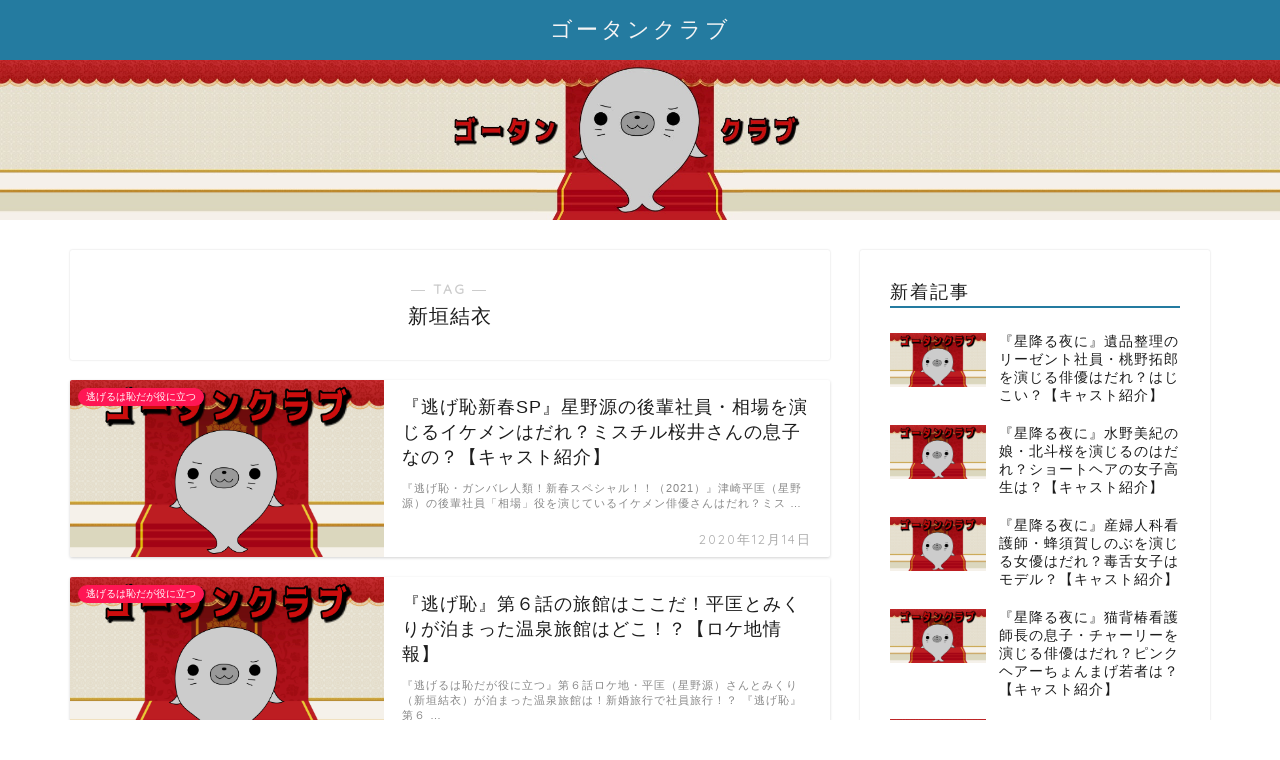

--- FILE ---
content_type: text/html; charset=UTF-8
request_url: https://gotan.club/tag/%E6%96%B0%E5%9E%A3%E7%B5%90%E8%A1%A3/
body_size: 22195
content:
<!DOCTYPE html><html lang="ja"><head prefix="og: http://ogp.me/ns# fb: http://ogp.me/ns/fb# article: http://ogp.me/ns/article#"><meta charset="utf-8"><meta http-equiv="X-UA-Compatible" content="IE=edge"><meta name="viewport" content="width=device-width, initial-scale=1"><meta property="og:type" content="blog"><meta property="og:title" content="新垣結衣タグの記事一覧｜ゴータンクラブ"><meta property="og:url" content="https://gotan.club/tag/2021%e5%b9%b4/"><meta property="og:image" content="https://hbb.afl.rakuten.co.jp/hgb/15af52fc.648aca3f.15af52fd.0c9a707e/?me_id=1213310&amp;item_id=20172487&amp;pc=https%3A%2F%2Fthumbnail.image.rakuten.co.jp%2F%400_mall%2Fbook%2Fcabinet%2F8877%2F4582169618877.jpg%3F_ex%3D240x240&amp;s=240x240&amp;t=picttext"><meta property="og:site_name" content="ゴータンクラブ"><meta property="fb:admins" content=""><meta name="twitter:card" content="summary"><script data-cfasync="false" id="ao_optimized_gfonts_config">WebFontConfig={google:{families:["Quicksand"] },classes:false, events:false, timeout:1500};</script><link rel="shortcut icon" href="https://gotan.club/wp-content/themes/jin/favicon.ico"><link media="all" href="https://gotan.club/wp-content/cache/autoptimize/css/autoptimize_5d32bd99b987601212e7c0ba4eba2db7.css" rel="stylesheet" /><title>新垣結衣 | ゴータンクラブ</title><meta name="robots" content="noindex, max-snippet:-1, max-image-preview:large, max-video-preview:-1" /><link rel="canonical" href="https://gotan.club/tag/%E6%96%B0%E5%9E%A3%E7%B5%90%E8%A1%A3/" /><link rel="next" href="https://gotan.club/tag/%E6%96%B0%E5%9E%A3%E7%B5%90%E8%A1%A3/page/2/" /> <script type="application/ld+json" class="aioseo-schema">{"@context":"https:\/\/schema.org","@graph":[{"@type":"WebSite","@id":"https:\/\/gotan.club\/#website","url":"https:\/\/gotan.club\/","name":"\u30b4\u30fc\u30bf\u30f3\u30af\u30e9\u30d6","description":"\u30c9\u30e9\u30de\u3092\u4e2d\u5fc3\u306b\u697d\u3057\u3044\u3053\u3068\u5f79\u306b\u7acb\u3064\u3053\u3068\u3092\u307e\u3068\u3081\u3066\u307e\u3059\uff01","inLanguage":"ja","publisher":{"@id":"https:\/\/gotan.club\/#organization"}},{"@type":"Organization","@id":"https:\/\/gotan.club\/#organization","name":"\u30b4\u30fc\u30bf\u30f3\u30af\u30e9\u30d6","url":"https:\/\/gotan.club\/"},{"@type":"BreadcrumbList","@id":"https:\/\/gotan.club\/tag\/%E6%96%B0%E5%9E%A3%E7%B5%90%E8%A1%A3\/#breadcrumblist","itemListElement":[{"@type":"ListItem","@id":"https:\/\/gotan.club\/#listItem","position":1,"item":{"@type":"WebPage","@id":"https:\/\/gotan.club\/","name":"\u30db\u30fc\u30e0","description":"\u30c9\u30e9\u30de\u3092\u4e2d\u5fc3\u306b\u697d\u3057\u3044\u3053\u3068\u5f79\u306b\u7acb\u3064\u3053\u3068\u3092\u307e\u3068\u3081\u3066\u307e\u3059\uff01","url":"https:\/\/gotan.club\/"},"nextItem":"https:\/\/gotan.club\/tag\/%e6%96%b0%e5%9e%a3%e7%b5%90%e8%a1%a3\/#listItem"},{"@type":"ListItem","@id":"https:\/\/gotan.club\/tag\/%e6%96%b0%e5%9e%a3%e7%b5%90%e8%a1%a3\/#listItem","position":2,"item":{"@type":"WebPage","@id":"https:\/\/gotan.club\/tag\/%e6%96%b0%e5%9e%a3%e7%b5%90%e8%a1%a3\/","name":"\u65b0\u57a3\u7d50\u8863","url":"https:\/\/gotan.club\/tag\/%e6%96%b0%e5%9e%a3%e7%b5%90%e8%a1%a3\/"},"previousItem":"https:\/\/gotan.club\/#listItem"}]},{"@type":"CollectionPage","@id":"https:\/\/gotan.club\/tag\/%E6%96%B0%E5%9E%A3%E7%B5%90%E8%A1%A3\/#collectionpage","url":"https:\/\/gotan.club\/tag\/%E6%96%B0%E5%9E%A3%E7%B5%90%E8%A1%A3\/","name":"\u65b0\u57a3\u7d50\u8863 | \u30b4\u30fc\u30bf\u30f3\u30af\u30e9\u30d6","inLanguage":"ja","isPartOf":{"@id":"https:\/\/gotan.club\/#website"},"breadcrumb":{"@id":"https:\/\/gotan.club\/tag\/%E6%96%B0%E5%9E%A3%E7%B5%90%E8%A1%A3\/#breadcrumblist"}}]}</script> <link rel='dns-prefetch' href='//ajax.googleapis.com' /><link rel='dns-prefetch' href='//cdnjs.cloudflare.com' /><link rel='dns-prefetch' href='//s.w.org' /><link href='https://fonts.gstatic.com' crossorigin='anonymous' rel='preconnect' /><link href='https://ajax.googleapis.com' rel='preconnect' /><link href='https://fonts.googleapis.com' rel='preconnect' /><link rel="alternate" type="application/rss+xml" title="ゴータンクラブ &raquo; フィード" href="https://gotan.club/feed/" /><link rel="alternate" type="application/rss+xml" title="ゴータンクラブ &raquo; コメントフィード" href="https://gotan.club/comments/feed/" /><link rel="alternate" type="application/rss+xml" title="ゴータンクラブ &raquo; 新垣結衣 タグのフィード" href="https://gotan.club/tag/%e6%96%b0%e5%9e%a3%e7%b5%90%e8%a1%a3/feed/" /> <script type="text/javascript">window._wpemojiSettings = {"baseUrl":"https:\/\/s.w.org\/images\/core\/emoji\/12.0.0-1\/72x72\/","ext":".png","svgUrl":"https:\/\/s.w.org\/images\/core\/emoji\/12.0.0-1\/svg\/","svgExt":".svg","source":{"concatemoji":"https:\/\/gotan.club\/wp-includes\/js\/wp-emoji-release.min.js?ver=5.3.20"}};
			!function(e,a,t){var n,r,o,i=a.createElement("canvas"),p=i.getContext&&i.getContext("2d");function s(e,t){var a=String.fromCharCode;p.clearRect(0,0,i.width,i.height),p.fillText(a.apply(this,e),0,0);e=i.toDataURL();return p.clearRect(0,0,i.width,i.height),p.fillText(a.apply(this,t),0,0),e===i.toDataURL()}function c(e){var t=a.createElement("script");t.src=e,t.defer=t.type="text/javascript",a.getElementsByTagName("head")[0].appendChild(t)}for(o=Array("flag","emoji"),t.supports={everything:!0,everythingExceptFlag:!0},r=0;r<o.length;r++)t.supports[o[r]]=function(e){if(!p||!p.fillText)return!1;switch(p.textBaseline="top",p.font="600 32px Arial",e){case"flag":return s([127987,65039,8205,9895,65039],[127987,65039,8203,9895,65039])?!1:!s([55356,56826,55356,56819],[55356,56826,8203,55356,56819])&&!s([55356,57332,56128,56423,56128,56418,56128,56421,56128,56430,56128,56423,56128,56447],[55356,57332,8203,56128,56423,8203,56128,56418,8203,56128,56421,8203,56128,56430,8203,56128,56423,8203,56128,56447]);case"emoji":return!s([55357,56424,55356,57342,8205,55358,56605,8205,55357,56424,55356,57340],[55357,56424,55356,57342,8203,55358,56605,8203,55357,56424,55356,57340])}return!1}(o[r]),t.supports.everything=t.supports.everything&&t.supports[o[r]],"flag"!==o[r]&&(t.supports.everythingExceptFlag=t.supports.everythingExceptFlag&&t.supports[o[r]]);t.supports.everythingExceptFlag=t.supports.everythingExceptFlag&&!t.supports.flag,t.DOMReady=!1,t.readyCallback=function(){t.DOMReady=!0},t.supports.everything||(n=function(){t.readyCallback()},a.addEventListener?(a.addEventListener("DOMContentLoaded",n,!1),e.addEventListener("load",n,!1)):(e.attachEvent("onload",n),a.attachEvent("onreadystatechange",function(){"complete"===a.readyState&&t.readyCallback()})),(n=t.source||{}).concatemoji?c(n.concatemoji):n.wpemoji&&n.twemoji&&(c(n.twemoji),c(n.wpemoji)))}(window,document,window._wpemojiSettings);</script> <link rel='stylesheet' id='pz-linkcard-css'  href='https://gotan.club/wp-content/cache/autoptimize/css/autoptimize_single_78f5898fc0ec9112e7e037f4f3a0071d.css?ver=5.3.20' type='text/css' media='all' /><link rel='stylesheet' id='swiper-style-css'  href='https://cdnjs.cloudflare.com/ajax/libs/Swiper/4.0.7/css/swiper.min.css?ver=5.3.20' type='text/css' media='all' /><link rel='https://api.w.org/' href='https://gotan.club/wp-json/' /><meta name="google-site-verification" content="hQsTaTd-pmlwImd8sXoRLK_htvwmtRKNr9-ufCsvF1M" />  <script async src="https://www.googletagmanager.com/gtag/js?id=UA-80223282-1"></script> <script>window.dataLayer = window.dataLayer || [];
  function gtag(){dataLayer.push(arguments);}
  gtag('js', new Date());

  gtag('config', 'UA-80223282-1');</script> <script async src="https://pagead2.googlesyndication.com/pagead/js/adsbygoogle.js?client=ca-pub-4444871773982938"
     crossorigin="anonymous"></script> <link rel="next" href="https://gotan.club/tag/%E6%96%B0%E5%9E%A3%E7%B5%90%E8%A1%A3/page/2/" /><script data-cfasync="false" id="ao_optimized_gfonts_webfontloader">(function() {var wf = document.createElement('script');wf.src='https://ajax.googleapis.com/ajax/libs/webfont/1/webfont.js';wf.type='text/javascript';wf.async='true';var s=document.getElementsByTagName('script')[0];s.parentNode.insertBefore(wf, s);})();</script></head><body class="archive tag tag-818" id="nofont-style"><div id="wrapper"><div id="scroll-content" class="animate-off"><div id="header-box" class="tn_on header-box animate-off"><div id="header" class="header-type2 header animate-off"><div id="site-info" class="ef"> <span class="tn-logo-size"><a href='https://gotan.club/' title='ゴータンクラブ' rel='home'>ゴータンクラブ</a></span></div></div></div><div id="main-image" class="main-image animate-off"> <img src="https://gotan.club/wp-content/uploads/2021/06/gotan_header_03.jpg" alt="" /><div class="top-image-meta"></div></div><div class="clearfix"></div><div id="contents"><main id="main-contents" class="main-contents article_style1 animate-off" itemscope itemtype="https://schema.org/Blog"><section class="cps-post-box hentry"><header class="archive-post-header"> <span class="archive-title-sub ef">― TAG ―</span><h1 class="archive-title entry-title" itemprop="headline">新垣結衣</h1><div class="cps-post-meta vcard"> <span class="writer fn" itemprop="author" itemscope itemtype="https://schema.org/Person"><span itemprop="name">tamashio</span></span></div></header></section><section class="entry-content archive-box"><div class="toppost-list-box-simple"><div class="post-list basicstyle"><article class="post-list-item" itemscope itemtype="https://schema.org/BlogPosting"> <a class="post-list-link" rel="bookmark" href="https://gotan.club/2020/12/14/%e3%80%8e%e9%80%83%e3%81%92%e6%81%a5%e6%96%b0%e6%98%a5sp%e3%80%8f%e6%98%9f%e9%87%8e%e6%ba%90%e3%81%ae%e5%be%8c%e8%bc%a9%e7%a4%be%e5%93%a1%e3%83%bb%e7%9b%b8%e5%a0%b4%e3%82%92%e6%bc%94%e3%81%98%e3%82%8b/" itemprop='mainEntityOfPage'><div class="post-list-inner"><div class="post-list-thumb" itemprop="image" itemscope itemtype="https://schema.org/ImageObject"> <img src="https://gotan.club/wp-content/uploads/2021/06/gotan_noimage_02.png" width="480" height="270" alt="no image" /><meta itemprop="url" content="https://gotan.club/wp-content/themes/jin/img/noimg320.png"><meta itemprop="width" content="480"><meta itemprop="height" content="270"> <span class="post-list-cat category-%e9%80%83%e3%81%92%e3%82%8b%e3%81%af%e6%81%a5%e3%81%a0%e3%81%8c%e5%bd%b9%e3%81%ab%e7%ab%8b%e3%81%a4" style="background-color:!important;" itemprop="keywords">逃げるは恥だが役に立つ</span></div><div class="post-list-meta vcard"><h2 class="post-list-title entry-title" itemprop="headline">『逃げ恥新春SP』星野源の後輩社員・相場を演じるイケメンはだれ？ミスチル桜井さんの息子なの？【キャスト紹介】</h2> <span class="post-list-date date ef updated" itemprop="datePublished dateModified" datetime="2020-12-14" content="2020-12-14">2020年12月14日</span> <span class="writer fn" itemprop="author" itemscope itemtype="https://schema.org/Person"><span itemprop="name">tamashio</span></span><div class="post-list-publisher" itemprop="publisher" itemscope itemtype="https://schema.org/Organization"> <span itemprop="logo" itemscope itemtype="https://schema.org/ImageObject"> <span itemprop="url"></span> </span> <span itemprop="name">ゴータンクラブ</span></div> <span class="post-list-desc" itemprop="description">『逃げ恥・ガンバレ人類！新春スペシャル！！（2021）』津崎平匡（星野源）の後輩社員「相場」役を演じているイケメン俳優さんはだれ？ミス&nbsp;…</span></div></div> </a></article><article class="post-list-item" itemscope itemtype="https://schema.org/BlogPosting"> <a class="post-list-link" rel="bookmark" href="https://gotan.club/2020/05/20/%e3%80%8e%e9%80%83%e3%81%92%e6%81%a5%e3%80%8f%e7%ac%ac%ef%bc%96%e8%a9%b1%e3%81%ae%e6%97%85%e9%a4%a8%e3%81%af%e3%81%93%e3%81%93%e3%81%a0%ef%bc%81%e5%b9%b3%e5%8c%a1%e3%81%a8%e3%81%bf%e3%81%8f%e3%82%8a/" itemprop='mainEntityOfPage'><div class="post-list-inner"><div class="post-list-thumb" itemprop="image" itemscope itemtype="https://schema.org/ImageObject"> <img src="https://gotan.club/wp-content/uploads/2021/06/gotan_noimage_02.png" width="480" height="270" alt="no image" /><meta itemprop="url" content="https://gotan.club/wp-content/themes/jin/img/noimg320.png"><meta itemprop="width" content="480"><meta itemprop="height" content="270"> <span class="post-list-cat category-%e9%80%83%e3%81%92%e3%82%8b%e3%81%af%e6%81%a5%e3%81%a0%e3%81%8c%e5%bd%b9%e3%81%ab%e7%ab%8b%e3%81%a4" style="background-color:!important;" itemprop="keywords">逃げるは恥だが役に立つ</span></div><div class="post-list-meta vcard"><h2 class="post-list-title entry-title" itemprop="headline">『逃げ恥』第６話の旅館はここだ！平匡とみくりが泊まった温泉旅館はどこ！？【ロケ地情報】</h2> <span class="post-list-date date ef updated" itemprop="datePublished dateModified" datetime="2020-05-20" content="2020-05-20">2020年5月20日</span> <span class="writer fn" itemprop="author" itemscope itemtype="https://schema.org/Person"><span itemprop="name">cipher.code</span></span><div class="post-list-publisher" itemprop="publisher" itemscope itemtype="https://schema.org/Organization"> <span itemprop="logo" itemscope itemtype="https://schema.org/ImageObject"> <span itemprop="url"></span> </span> <span itemprop="name">ゴータンクラブ</span></div> <span class="post-list-desc" itemprop="description">『逃げるは恥だが役に立つ』第６話ロケ地・平匡（星野源）さんとみくり（新垣結衣）が泊まった温泉旅館は！新婚旅行で社員旅行！？
『逃げ恥』第６&nbsp;…</span></div></div> </a></article><article class="post-list-item" itemscope itemtype="https://schema.org/BlogPosting"> <a class="post-list-link" rel="bookmark" href="https://gotan.club/2017/12/19/%e3%80%8e%e9%80%83%e3%81%92%e6%81%a5%e3%80%8f%e3%81%bf%e3%81%8f%e3%82%8a%e6%84%9b%e7%94%a8%e3%81%ae%e3%82%af%e3%83%9e%e3%81%ae%e3%81%ac%e3%81%84%e3%81%90%e3%82%8b%e3%81%bf%e3%81%af%e3%82%b3%e3%83%ac/" itemprop='mainEntityOfPage'><div class="post-list-inner"><div class="post-list-thumb" itemprop="image" itemscope itemtype="https://schema.org/ImageObject"> <img src="https://gotan.club/wp-content/uploads/2021/06/gotan_noimage_02.png" width="480" height="270" alt="no image" /><meta itemprop="url" content="https://gotan.club/wp-content/themes/jin/img/noimg320.png"><meta itemprop="width" content="480"><meta itemprop="height" content="270"> <span class="post-list-cat category-%e9%80%83%e3%81%92%e3%82%8b%e3%81%af%e6%81%a5%e3%81%a0%e3%81%8c%e5%bd%b9%e3%81%ab%e7%ab%8b%e3%81%a4" style="background-color:!important;" itemprop="keywords">逃げるは恥だが役に立つ</span></div><div class="post-list-meta vcard"><h2 class="post-list-title entry-title" itemprop="headline">『逃げ恥』みくり（ガッキー）愛用のクマのぬいぐるみはコレ！名前はもちくま？【アイテム】</h2> <span class="post-list-date date ef updated" itemprop="datePublished dateModified" datetime="2017-12-19" content="2017-12-19">2017年12月19日</span> <span class="writer fn" itemprop="author" itemscope itemtype="https://schema.org/Person"><span itemprop="name">tamashio</span></span><div class="post-list-publisher" itemprop="publisher" itemscope itemtype="https://schema.org/Organization"> <span itemprop="logo" itemscope itemtype="https://schema.org/ImageObject"> <span itemprop="url"></span> </span> <span itemprop="name">ゴータンクラブ</span></div> <span class="post-list-desc" itemprop="description">『逃げるが恥だが役に立つ』みくり（新垣結衣）愛用のクマのぬいぐるみ（クッション）はコレだった！！平匡とのイチャイチャタイムに登場！！
イチ&nbsp;…</span></div></div> </a></article><article class="post-list-item" itemscope itemtype="https://schema.org/BlogPosting"> <a class="post-list-link" rel="bookmark" href="https://gotan.club/2017/12/19/%e3%80%8e%e9%80%83%e3%81%92%e6%81%a5%e3%80%8f%e3%81%bf%e3%81%8f%e3%82%8a%e3%83%a1%e3%82%b7%ef%bc%88%e3%83%ac%e3%82%b7%e3%83%94%ef%bc%89%e3%82%92%e3%82%82%e3%81%86%e4%b8%80%e5%ba%a6%e3%83%81%e3%82%a7/" itemprop='mainEntityOfPage'><div class="post-list-inner"><div class="post-list-thumb" itemprop="image" itemscope itemtype="https://schema.org/ImageObject"> <img src="https://gotan.club/wp-content/uploads/2021/06/gotan_noimage_02.png" width="480" height="270" alt="no image" /><meta itemprop="url" content="https://gotan.club/wp-content/themes/jin/img/noimg320.png"><meta itemprop="width" content="480"><meta itemprop="height" content="270"> <span class="post-list-cat category-%e9%80%83%e3%81%92%e3%82%8b%e3%81%af%e6%81%a5%e3%81%a0%e3%81%8c%e5%bd%b9%e3%81%ab%e7%ab%8b%e3%81%a4" style="background-color:!important;" itemprop="keywords">逃げるは恥だが役に立つ</span></div><div class="post-list-meta vcard"><h2 class="post-list-title entry-title" itemprop="headline">『逃げ恥』ガッキーの「みくりメシ（レシピ）」をもう一度チェック！津崎家と同じ料理が作れる？クックパッド？</h2> <span class="post-list-date date ef updated" itemprop="datePublished dateModified" datetime="2017-12-19" content="2017-12-19">2017年12月19日</span> <span class="writer fn" itemprop="author" itemscope itemtype="https://schema.org/Person"><span itemprop="name">tamashio</span></span><div class="post-list-publisher" itemprop="publisher" itemscope itemtype="https://schema.org/Organization"> <span itemprop="logo" itemscope itemtype="https://schema.org/ImageObject"> <span itemprop="url"></span> </span> <span itemprop="name">ゴータンクラブ</span></div> <span class="post-list-desc" itemprop="description">『逃げるは恥だが役に立つ』家事代行のみくり飯（新垣結衣）はここでチェック！！どんな料理（メニュー）があった？  大ブームとなりました&nbsp;…</span></div></div> </a></article><article class="post-list-item" itemscope itemtype="https://schema.org/BlogPosting"> <a class="post-list-link" rel="bookmark" href="https://gotan.club/2017/12/19/%e3%80%8e%e9%80%83%e3%81%92%e6%81%a5%e3%80%8f%e3%81%bf%e3%81%8f%e3%82%8a%e7%9d%80%e7%94%a8%e3%81%ae%e3%83%94%e3%83%b3%e3%82%af%e3%81%ae%e3%82%b3%e3%83%bc%e3%83%88%e3%81%af%e3%82%b3%e3%83%ac%e3%81%a0/" itemprop='mainEntityOfPage'><div class="post-list-inner"><div class="post-list-thumb" itemprop="image" itemscope itemtype="https://schema.org/ImageObject"> <img src="https://gotan.club/wp-content/uploads/2021/06/gotan_noimage_02.png" width="480" height="270" alt="no image" /><meta itemprop="url" content="https://gotan.club/wp-content/themes/jin/img/noimg320.png"><meta itemprop="width" content="480"><meta itemprop="height" content="270"> <span class="post-list-cat category-%e9%80%83%e3%81%92%e3%82%8b%e3%81%af%e6%81%a5%e3%81%a0%e3%81%8c%e5%bd%b9%e3%81%ab%e7%ab%8b%e3%81%a4" style="background-color:!important;" itemprop="keywords">逃げるは恥だが役に立つ</span></div><div class="post-list-meta vcard"><h2 class="post-list-title entry-title" itemprop="headline">『逃げ恥』みくり（ガッキー）着用のピンクのコートはコレだ！ブランドは？【衣装】</h2> <span class="post-list-date date ef updated" itemprop="datePublished dateModified" datetime="2017-12-19" content="2017-12-19">2017年12月19日</span> <span class="writer fn" itemprop="author" itemscope itemtype="https://schema.org/Person"><span itemprop="name">tamashio</span></span><div class="post-list-publisher" itemprop="publisher" itemscope itemtype="https://schema.org/Organization"> <span itemprop="logo" itemscope itemtype="https://schema.org/ImageObject"> <span itemprop="url"></span> </span> <span itemprop="name">ゴータンクラブ</span></div> <span class="post-list-desc" itemprop="description">『逃げるは恥だが役に立つ』津崎平匡（星野源）を尾行していたみくり（新垣結衣）が着用していたピンクのコートはコレだった！！  【TVe&nbsp;…</span></div></div> </a></article><article class="post-list-item" itemscope itemtype="https://schema.org/BlogPosting"> <a class="post-list-link" rel="bookmark" href="https://gotan.club/2017/12/14/%e3%80%8e%e9%80%83%e3%81%92%e6%81%a5%e3%80%8f%e3%81%bf%e3%81%8f%e3%82%8a%e6%84%9b%e7%94%a8%e3%81%ae%e3%83%90%e3%83%8a%e3%83%8a%e6%9f%84%e3%82%a8%e3%83%97%e3%83%ad%e3%83%b3%e3%81%af%e3%82%b3%e3%83%ac/" itemprop='mainEntityOfPage'><div class="post-list-inner"><div class="post-list-thumb" itemprop="image" itemscope itemtype="https://schema.org/ImageObject"> <img src="https://gotan.club/wp-content/uploads/2021/06/gotan_noimage_02.png" width="480" height="270" alt="no image" /><meta itemprop="url" content="https://gotan.club/wp-content/themes/jin/img/noimg320.png"><meta itemprop="width" content="480"><meta itemprop="height" content="270"> <span class="post-list-cat category-%e9%80%83%e3%81%92%e3%82%8b%e3%81%af%e6%81%a5%e3%81%a0%e3%81%8c%e5%bd%b9%e3%81%ab%e7%ab%8b%e3%81%a4" style="background-color:!important;" itemprop="keywords">逃げるは恥だが役に立つ</span></div><div class="post-list-meta vcard"><h2 class="post-list-title entry-title" itemprop="headline">『逃げ恥』みくり（ガッキー）愛用のバナナ柄エプロンはコレ！！【衣装情報】</h2> <span class="post-list-date date ef updated" itemprop="datePublished dateModified" datetime="2017-12-14" content="2017-12-14">2017年12月14日</span> <span class="writer fn" itemprop="author" itemscope itemtype="https://schema.org/Person"><span itemprop="name">tamashio</span></span><div class="post-list-publisher" itemprop="publisher" itemscope itemtype="https://schema.org/Organization"> <span itemprop="logo" itemscope itemtype="https://schema.org/ImageObject"> <span itemprop="url"></span> </span> <span itemprop="name">ゴータンクラブ</span></div> <span class="post-list-desc" itemprop="description">『逃げるは恥だが役に立つ』森山みくり（新垣結衣）愛用のバナナエプロンはこれだった！！
家事代行のみくりエプロンはこれだ！！  【逃げ恥&nbsp;…</span></div></div> </a></article><article class="post-list-item" itemscope itemtype="https://schema.org/BlogPosting"> <a class="post-list-link" rel="bookmark" href="https://gotan.club/2017/12/14/%e3%80%8e%e9%80%83%e3%81%92%e6%81%a5%e3%80%8f%e3%81%bf%e3%81%8f%e3%82%8a%e6%84%9b%e7%94%a8%e3%81%ae%e8%8a%b1%e6%9f%84%e3%83%94%e3%83%b3%e3%82%af%e3%81%ae%e3%83%96%e3%83%a9%e3%82%a6%e3%82%b9%e3%81%af/" itemprop='mainEntityOfPage'><div class="post-list-inner"><div class="post-list-thumb" itemprop="image" itemscope itemtype="https://schema.org/ImageObject"> <img src="https://gotan.club/wp-content/uploads/2021/06/gotan_noimage_02.png" width="480" height="270" alt="no image" /><meta itemprop="url" content="https://gotan.club/wp-content/themes/jin/img/noimg320.png"><meta itemprop="width" content="480"><meta itemprop="height" content="270"> <span class="post-list-cat category-%e9%80%83%e3%81%92%e3%82%8b%e3%81%af%e6%81%a5%e3%81%a0%e3%81%8c%e5%bd%b9%e3%81%ab%e7%ab%8b%e3%81%a4" style="background-color:!important;" itemprop="keywords">逃げるは恥だが役に立つ</span></div><div class="post-list-meta vcard"><h2 class="post-list-title entry-title" itemprop="headline">『逃げ恥』みくり（ガッキー）愛用の花柄ピンクのブラウスはコレだ！！【衣装】</h2> <span class="post-list-date date ef updated" itemprop="datePublished dateModified" datetime="2017-12-14" content="2017-12-14">2017年12月14日</span> <span class="writer fn" itemprop="author" itemscope itemtype="https://schema.org/Person"><span itemprop="name">tamashio</span></span><div class="post-list-publisher" itemprop="publisher" itemscope itemtype="https://schema.org/Organization"> <span itemprop="logo" itemscope itemtype="https://schema.org/ImageObject"> <span itemprop="url"></span> </span> <span itemprop="name">ゴータンクラブ</span></div> <span class="post-list-desc" itemprop="description">『逃げるは恥だが役に立つ』第4話・森山みくり（新垣結衣）着用のお花柄のピンクシャツはコレ！！
ガッキーのピンクのお花のブラウスはどんなもの&nbsp;…</span></div></div> </a></article><article class="post-list-item" itemscope itemtype="https://schema.org/BlogPosting"> <a class="post-list-link" rel="bookmark" href="https://gotan.club/2017/12/14/%e3%80%8e%e9%80%83%e3%81%92%e6%81%a5%e3%80%8f%e3%81%bf%e3%81%8f%e3%82%8a%e6%84%9b%e7%94%a8%e3%81%ae%e3%82%b0%e3%83%83%e3%82%b8%e3%83%a7%e3%83%96%e3%82%a8%e3%83%97%e3%83%ad%e3%83%b3%e3%81%af%e3%82%b3/" itemprop='mainEntityOfPage'><div class="post-list-inner"><div class="post-list-thumb" itemprop="image" itemscope itemtype="https://schema.org/ImageObject"> <img src="https://gotan.club/wp-content/uploads/2021/06/gotan_noimage_02.png" width="480" height="270" alt="no image" /><meta itemprop="url" content="https://gotan.club/wp-content/themes/jin/img/noimg320.png"><meta itemprop="width" content="480"><meta itemprop="height" content="270"> <span class="post-list-cat category-%e9%80%83%e3%81%92%e3%82%8b%e3%81%af%e6%81%a5%e3%81%a0%e3%81%8c%e5%bd%b9%e3%81%ab%e7%ab%8b%e3%81%a4" style="background-color:!important;" itemprop="keywords">逃げるは恥だが役に立つ</span></div><div class="post-list-meta vcard"><h2 class="post-list-title entry-title" itemprop="headline">『逃げ恥』みくり（ガッキー）愛用のグッジョブ「YES! GOOD JOB」エプロンはコレ！ブランドはどこ？【衣装】</h2> <span class="post-list-date date ef updated" itemprop="datePublished dateModified" datetime="2017-12-14" content="2017-12-14">2017年12月14日</span> <span class="writer fn" itemprop="author" itemscope itemtype="https://schema.org/Person"><span itemprop="name">tamashio</span></span><div class="post-list-publisher" itemprop="publisher" itemscope itemtype="https://schema.org/Organization"> <span itemprop="logo" itemscope itemtype="https://schema.org/ImageObject"> <span itemprop="url"></span> </span> <span itemprop="name">ゴータンクラブ</span></div> <span class="post-list-desc" itemprop="description">『逃げるは恥だが役に立つ』家事代行・森山みくり（新垣結衣）愛用の白地の英字「グッジョブ」エプロンはコレだった！！
家事代行にやってきたみく&nbsp;…</span></div></div> </a></article><article class="post-list-item" itemscope itemtype="https://schema.org/BlogPosting"> <a class="post-list-link" rel="bookmark" href="https://gotan.club/2016/12/12/%e3%80%8e%e9%80%83%e3%81%92%e6%81%a5%e3%80%8f%e6%b4%a5%e5%b4%8e%e5%b9%b3%e5%8c%a1%e3%81%a8%e3%81%bf%e3%81%8f%e3%82%8a%e3%81%8c%e9%81%8a%e3%82%93%e3%81%a7%e3%81%84%e3%81%9f%e3%82%b2%e3%83%bc%e3%83%a0/" itemprop='mainEntityOfPage'><div class="post-list-inner"><div class="post-list-thumb" itemprop="image" itemscope itemtype="https://schema.org/ImageObject"> <img src="https://gotan.club/wp-content/uploads/2021/06/gotan_noimage_02.png" width="480" height="270" alt="no image" /><meta itemprop="url" content="https://gotan.club/wp-content/themes/jin/img/noimg320.png"><meta itemprop="width" content="480"><meta itemprop="height" content="270"> <span class="post-list-cat category-%e9%80%83%e3%81%92%e3%82%8b%e3%81%af%e6%81%a5%e3%81%a0%e3%81%8c%e5%bd%b9%e3%81%ab%e7%ab%8b%e3%81%a4" style="background-color:!important;" itemprop="keywords">逃げるは恥だが役に立つ</span></div><div class="post-list-meta vcard"><h2 class="post-list-title entry-title" itemprop="headline">『逃げ恥』第10話・津崎平匡とみくりが遊んでいたゲームはコレ！Wii？白いハンドルはなに？</h2> <span class="post-list-date date ef updated" itemprop="datePublished dateModified" datetime="2016-12-12" content="2016-12-12">2016年12月12日</span> <span class="writer fn" itemprop="author" itemscope itemtype="https://schema.org/Person"><span itemprop="name">cipher.code</span></span><div class="post-list-publisher" itemprop="publisher" itemscope itemtype="https://schema.org/Organization"> <span itemprop="logo" itemscope itemtype="https://schema.org/ImageObject"> <span itemprop="url"></span> </span> <span itemprop="name">ゴータンクラブ</span></div> <span class="post-list-desc" itemprop="description">『逃げるは恥だが役に立つ』津崎平匡（つざきひらまさ／星野源）とみくり（新垣結衣）が遊んでいた白いハンドルのゲームはコレ！！
いよいよここま&nbsp;…</span></div></div> </a></article><article class="post-list-item" itemscope itemtype="https://schema.org/BlogPosting"> <a class="post-list-link" rel="bookmark" href="https://gotan.club/2016/12/07/%e3%80%8e%e9%80%83%e3%81%92%e6%81%a5%e3%80%8f%e7%ac%ac%ef%bc%99%e8%a9%b1%e3%81%a7%e5%b9%b3%e5%8c%a1%e3%81%8c%e3%81%bf%e3%81%8f%e3%82%8a%e3%81%ab%e6%8e%9b%e3%81%91%e3%81%9f%e3%83%96%e3%83%a9%e3%83%b3/" itemprop='mainEntityOfPage'><div class="post-list-inner"><div class="post-list-thumb" itemprop="image" itemscope itemtype="https://schema.org/ImageObject"> <img src="https://gotan.club/wp-content/plugins/lazy-load/images/1x1.trans.gif" data-lazy-src="https://gotan.club/wp-content/uploads/2016/12/000152.jpg" class="attachment-small_size size-small_size wp-post-image" alt width="314" height="176"><noscript><img src="https://gotan.club/wp-content/uploads/2016/12/000152.jpg" class="attachment-small_size size-small_size wp-post-image" alt="" width ="314" height ="176" /></noscript><meta itemprop="url" content="https://gotan.club/wp-content/uploads/2016/12/000152.jpg"><meta itemprop="width" content="480"><meta itemprop="height" content="270"> <span class="post-list-cat category-%e9%80%83%e3%81%92%e3%82%8b%e3%81%af%e6%81%a5%e3%81%a0%e3%81%8c%e5%bd%b9%e3%81%ab%e7%ab%8b%e3%81%a4" style="background-color:!important;" itemprop="keywords">逃げるは恥だが役に立つ</span></div><div class="post-list-meta vcard"><h2 class="post-list-title entry-title" itemprop="headline">『逃げ恥』第９話で平匡がみくりに掛けたブランケット（毛布）はコレ！【アイテム紹介】</h2> <span class="post-list-date date ef updated" itemprop="datePublished dateModified" datetime="2016-12-07" content="2016-12-07">2016年12月7日</span> <span class="writer fn" itemprop="author" itemscope itemtype="https://schema.org/Person"><span itemprop="name">cipher.code</span></span><div class="post-list-publisher" itemprop="publisher" itemscope itemtype="https://schema.org/Organization"> <span itemprop="logo" itemscope itemtype="https://schema.org/ImageObject"> <span itemprop="url"></span> </span> <span itemprop="name">ゴータンクラブ</span></div> <span class="post-list-desc" itemprop="description">『逃げるは恥だが役に立つ』』第９話で平匡（星野源）さんがみくり（新垣結衣）に掛けたブランケット（ひざ掛け？）はコレ！  「逃げ恥」もとう&nbsp;…</span></div></div> </a></article><section class="pager-top"><ul class="pagination ef" role="menubar" aria-label="Pagination"><li class="current"><a><span>1</span></a></li><li><a href="https://gotan.club/tag/%E6%96%B0%E5%9E%A3%E7%B5%90%E8%A1%A3/page/2/" class="inactive" ><span>2</span></a></li></ul></section></div></div></section></main><div id="sidebar" class="sideber sidebar_style1 animate-off" role="complementary" itemscope itemtype="https://schema.org/WPSideBar"><div id="widget-recent-post-2" class="widget widget-recent-post"><div class="widgettitle ef">新着記事</div><div id="new-entry-box"><ul><li class="new-entry-item"> <a href="https://gotan.club/2023/01/17/%e3%80%8e%e6%98%9f%e9%99%8d%e3%82%8b%e5%a4%9c%e3%81%ab%e3%80%8f%e9%81%ba%e5%93%81%e6%95%b4%e7%90%86%e3%81%ae%e3%83%aa%e3%83%bc%e3%82%bc%e3%83%b3%e3%83%88%e7%a4%be%e5%93%a1%e3%83%bb%e6%a1%83%e9%87%8e/" rel="bookmark"><div class="new-entry" itemprop="image" itemscope itemtype="https://schema.org/ImageObject"><figure class="eyecatch"> <img src="https://gotan.club/wp-content/uploads/2021/06/gotan_noimage_02.png" width="96" height="54" alt="no image" /></figure></div><div class="new-entry-item-meta"><h3 class="new-entry-item-title" itemprop="headline">『星降る夜に』遺品整理のリーゼント社員・桃野拓郎を演じる俳優はだれ？はじこい？【キャスト紹介】</h3></div> </a></li><li class="new-entry-item"> <a href="https://gotan.club/2023/01/17/%e3%80%8e%e6%98%9f%e9%99%8d%e3%82%8b%e5%a4%9c%e3%81%ab%e3%80%8f%e6%b0%b4%e9%87%8e%e7%be%8e%e7%b4%80%e3%81%ae%e5%a8%98%e3%83%bb%e5%8c%97%e6%96%97%e6%a1%9c%e3%82%92%e6%bc%94%e3%81%98%e3%82%8b%e3%81%ae/" rel="bookmark"><div class="new-entry" itemprop="image" itemscope itemtype="https://schema.org/ImageObject"><figure class="eyecatch"> <img src="https://gotan.club/wp-content/uploads/2021/06/gotan_noimage_02.png" width="96" height="54" alt="no image" /></figure></div><div class="new-entry-item-meta"><h3 class="new-entry-item-title" itemprop="headline">『星降る夜に』水野美紀の娘・北斗桜を演じるのはだれ？ショートヘアの女子高生は？【キャスト紹介】</h3></div> </a></li><li class="new-entry-item"> <a href="https://gotan.club/2023/01/17/%e3%80%8e%e6%98%9f%e9%99%8d%e3%82%8b%e5%a4%9c%e3%81%ab%e3%80%8f%e7%94%a3%e5%a9%a6%e4%ba%ba%e7%a7%91%e7%9c%8b%e8%ad%b7%e5%b8%ab%e3%83%bb%e8%9c%82%e9%a0%88%e8%b3%80%e3%81%97%e3%81%ae%e3%81%b6%e3%82%92/" rel="bookmark"><div class="new-entry" itemprop="image" itemscope itemtype="https://schema.org/ImageObject"><figure class="eyecatch"> <img src="https://gotan.club/wp-content/uploads/2021/06/gotan_noimage_02.png" width="96" height="54" alt="no image" /></figure></div><div class="new-entry-item-meta"><h3 class="new-entry-item-title" itemprop="headline">『星降る夜に』産婦人科看護師・蜂須賀しのぶを演じる女優はだれ？毒舌女子はモデル？【キャスト紹介】</h3></div> </a></li><li class="new-entry-item"> <a href="https://gotan.club/2023/01/16/%e3%80%8e%e6%98%9f%e9%99%8d%e3%82%8b%e5%a4%9c%e3%81%ab%e3%80%8f%e7%8c%ab%e8%83%8c%e6%a4%bf%e7%9c%8b%e8%ad%b7%e5%b8%ab%e9%95%b7%e3%81%ae%e6%81%af%e5%ad%90%e3%83%bb%e3%83%81%e3%83%a3%e3%83%bc%e3%83%aa/" rel="bookmark"><div class="new-entry" itemprop="image" itemscope itemtype="https://schema.org/ImageObject"><figure class="eyecatch"> <img src="https://gotan.club/wp-content/uploads/2021/06/gotan_noimage_02.png" width="96" height="54" alt="no image" /></figure></div><div class="new-entry-item-meta"><h3 class="new-entry-item-title" itemprop="headline">『星降る夜に』猫背椿看護師長の息子・チャーリーを演じる俳優はだれ？ピンクヘアーちょんまげ若者は？【キャスト紹介】</h3></div> </a></li><li class="new-entry-item"> <a href="https://gotan.club/2023/01/15/%e3%80%8e%e5%a4%95%e6%9a%ae%e3%82%8c%e3%81%ab%e6%89%8b%e3%82%92%e3%81%a4%e3%81%aa%e3%81%90%e3%80%8f%e5%ba%83%e7%80%ac%e3%81%99%e3%81%9a%e3%81%ae%e5%b9%bc%e9%a6%b4%e6%9f%93%e3%83%bb%e7%9f%a2%e9%87%8e/" rel="bookmark"><div class="new-entry" itemprop="image" itemscope itemtype="https://schema.org/ImageObject"><figure class="eyecatch"> <img src="https://gotan.club/wp-content/uploads/2021/06/gotan_noimage_02.png" width="96" height="54" alt="no image" /></figure></div><div class="new-entry-item-meta"><h3 class="new-entry-item-title" itemprop="headline">『夕暮れに手をつなぐ』広瀬すずの幼馴染・矢野翔太はだれ？ミスチル櫻井？【キャスト紹介】</h3></div> </a></li><li class="new-entry-item"> <a href="https://gotan.club/2023/01/15/%e3%80%8e%e7%bd%a0%e3%81%ae%e6%88%a6%e4%ba%89%e3%80%8f%e6%9c%ac%e7%94%b0%e5%8d%9a%e5%a4%aa%e9%83%8e%e3%81%ae%e6%81%af%e5%ad%90%e3%83%bb%e7%8a%ac%e9%a3%bc%e4%bf%8a%e4%bb%8b%e3%82%92%e6%bc%94%e3%81%98/" rel="bookmark"><div class="new-entry" itemprop="image" itemscope itemtype="https://schema.org/ImageObject"><figure class="eyecatch"> <img src="https://gotan.club/wp-content/uploads/2021/06/gotan_noimage_02.png" width="96" height="54" alt="no image" /></figure></div><div class="new-entry-item-meta"><h3 class="new-entry-item-title" itemprop="headline">『罠の戦争』本田博太郎の息子・犬飼俊介を演じる俳優はだれ？【キャスト紹介】</h3></div> </a></li><li class="new-entry-item"> <a href="https://gotan.club/2023/01/15/%e3%80%8e%e7%bd%a0%e3%81%ae%e6%88%a6%e4%ba%89%e3%80%8f%e8%8d%89%e5%bd%85%e5%89%9b%e3%81%ae%e6%81%af%e5%ad%90%e3%83%bb%e9%b7%b2%e6%b4%a5%e6%b3%b0%e7%94%9f%ef%bc%88%e3%81%9f%e3%81%84%e3%81%8d%ef%bc%89/" rel="bookmark"><div class="new-entry" itemprop="image" itemscope itemtype="https://schema.org/ImageObject"><figure class="eyecatch"> <img src="https://gotan.club/wp-content/uploads/2021/06/gotan_noimage_02.png" width="96" height="54" alt="no image" /></figure></div><div class="new-entry-item-meta"><h3 class="new-entry-item-title" itemprop="headline">『罠の戦争』草彅剛の息子・鷲津泰生（たいき）を演じる少年はだれ？事故？事件？入院中の息子役は？【キャスト紹介】</h3></div> </a></li><li class="new-entry-item"> <a href="https://gotan.club/2023/01/13/%e3%80%8e100%e4%b8%87%e5%9b%9e%e8%a8%80%e3%81%88%e3%81%b0%e3%82%88%e3%81%8b%e3%81%a3%e3%81%9f%e3%80%8f%e4%ba%8b%e4%bb%b6%e3%81%ae%e8%a2%ab%e5%ae%b3%e8%80%85%e3%81%ae%e5%a5%b3%e6%80%a7%e3%83%bb/" rel="bookmark"><div class="new-entry" itemprop="image" itemscope itemtype="https://schema.org/ImageObject"><figure class="eyecatch"> <img src="https://gotan.club/wp-content/uploads/2021/06/gotan_noimage_02.png" width="96" height="54" alt="no image" /></figure></div><div class="new-entry-item-meta"><h3 class="new-entry-item-title" itemprop="headline">『100万回言えばよかった』事件の被害者の女性・高原涼花を演じる女優はだれ？ジャンポケ？ラヴィット？【キャスト紹介】</h3></div> </a></li><li class="new-entry-item"> <a href="https://gotan.club/2023/01/11/%e3%80%8e%e3%83%96%e3%83%a9%e3%83%83%e3%82%b7%e3%83%a5%e3%82%a2%e3%83%83%e3%83%97%e3%83%a9%e3%82%a4%e3%83%95%e3%80%8f%e4%ba%ba%e7%94%9f2%e5%91%a8%e7%9b%ae%e9%ab%98%e6%a0%a1%e7%94%9f%e3%83%bb%e8%bf%91/" rel="bookmark"><div class="new-entry" itemprop="image" itemscope itemtype="https://schema.org/ImageObject"><figure class="eyecatch"> <img src="https://gotan.club/wp-content/uploads/2021/06/gotan_noimage_02.png" width="96" height="54" alt="no image" /></figure></div><div class="new-entry-item-meta"><h3 class="new-entry-item-title" itemprop="headline">『ブラッシュアップライフ』人生2周目高校生・近藤麻美を演じるのはだれ？【キャスト紹介】</h3></div> </a></li><li class="new-entry-item"> <a href="https://gotan.club/2023/01/09/%e3%80%8e%e5%a5%b3%e7%a5%9e%e3%81%ae%e6%95%99%e5%ae%a4%e3%80%8f%e6%b3%95%e7%a7%91%e5%a4%a7%e5%ad%a6%e9%99%a22%e5%b9%b4%e3%83%bb%e6%a1%90%e7%9f%a2%e7%b4%94%e5%b9%b3%e5%bd%b9%e3%81%ae%e4%bf%b3%e5%84%aa/" rel="bookmark"><div class="new-entry" itemprop="image" itemscope itemtype="https://schema.org/ImageObject"><figure class="eyecatch"> <img src="https://gotan.club/wp-content/uploads/2021/06/gotan_noimage_02.png" width="96" height="54" alt="no image" /></figure></div><div class="new-entry-item-meta"><h3 class="new-entry-item-title" itemprop="headline">『女神の教室』法科大学院2年・桐矢純平役の俳優はだれ？まえだまえだ？おちょやん？【キャスト紹介】</h3></div> </a></li></ul></div></div><div id="categories-2" class="widget widget_categories"><div class="widgettitle ef">カテゴリー</div><ul><li class="cat-item cat-item-1316"><a href="https://gotan.club/category/100%e5%86%86%e3%82%b7%e3%83%a7%e3%83%83%e3%83%97/">100円ショップ</a></li><li class="cat-item cat-item-4"><a href="https://gotan.club/category/it/">IT</a></li><li class="cat-item cat-item-1094"><a href="https://gotan.club/category/%e3%82%b2%e3%83%bc%e3%83%a0/">ゲーム</a></li><li class="cat-item cat-item-197"><a href="https://gotan.club/category/%e3%82%b9%e3%83%9d%e3%83%bc%e3%83%84/">スポーツ</a><ul class='children'><li class="cat-item cat-item-2111"><a href="https://gotan.club/category/%e3%82%b9%e3%83%9d%e3%83%bc%e3%83%84/%e5%8c%97%e4%ba%ac%e5%86%ac%e5%ad%a3%e4%ba%94%e8%bc%aa/">北京冬季五輪</a></li><li class="cat-item cat-item-880"><a href="https://gotan.club/category/%e3%82%b9%e3%83%9d%e3%83%bc%e3%83%84/%e6%9d%b1%e4%ba%ac%e3%82%aa%e3%83%aa%e3%83%b3%e3%83%94%e3%83%83%e3%82%af/">東京オリンピック</a></li></ul></li><li class="cat-item cat-item-10"><a href="https://gotan.club/category/%e3%83%86%e3%83%ac%e3%83%93/">テレビ</a><ul class='children'><li class="cat-item cat-item-1769"><a href="https://gotan.club/category/%e3%83%86%e3%83%ac%e3%83%93/%e3%83%90%e3%83%a9%e3%82%a8%e3%83%86%e3%82%a3/">バラエティ</a></li></ul></li><li class="cat-item cat-item-66"><a href="https://gotan.club/category/drama/">ドラマ</a><ul class='children'><li class="cat-item cat-item-1099"><a href="https://gotan.club/category/drama/2016%e5%b9%b410%e6%9c%88%e6%9c%9f/">2016年10月期</a><ul class='children'><li class="cat-item cat-item-1100"><a href="https://gotan.club/category/drama/2016%e5%b9%b410%e6%9c%88%e6%9c%9f/%e9%80%83%e3%81%92%e3%82%8b%e3%81%af%e6%81%a5%e3%81%a0%e3%81%8c%e5%bd%b9%e3%81%ab%e7%ab%8b%e3%81%a4/">逃げるは恥だが役に立つ</a></li></ul></li><li class="cat-item cat-item-68"><a href="https://gotan.club/category/drama/2017-07/">2017年07月期</a><ul class='children'><li class="cat-item cat-item-75"><a href="https://gotan.club/category/drama/2017-07/%e3%81%94%e3%82%81%e3%82%93%ef%bd%a4%e6%84%9b%e3%81%97%e3%81%a6%e3%82%8b/">ごめん､愛してる</a></li><li class="cat-item cat-item-74"><a href="https://gotan.club/category/drama/2017-07/%e3%82%a6%e3%83%81%e3%81%ae%e5%a4%ab%e3%81%af%e4%bb%95%e4%ba%8b%e3%81%8c%e3%81%a7%e3%81%8d%e3%81%aa%e3%81%84/">ウチの夫は仕事ができない</a></li><li class="cat-item cat-item-69"><a href="https://gotan.club/category/drama/2017-07/%e3%82%ab%e3%83%b3%e3%83%8a%e3%81%95%e3%83%bc%e3%82%93%ef%bc%81/">カンナさーん！</a></li><li class="cat-item cat-item-70"><a href="https://gotan.club/category/drama/2017-07/%e3%82%b3%e3%83%bc%e3%83%89%e3%83%bb%e3%83%96%e3%83%ab%e3%83%bc%ef%bc%93/">コード・ブルー３</a></li><li class="cat-item cat-item-73"><a href="https://gotan.club/category/drama/2017-07/%e3%83%8f%e3%83%ad%e3%83%bc%e5%bc%b5%e3%82%8a%e3%83%8d%e3%82%ba%e3%83%9f/">ハロー張りネズミ</a></li><li class="cat-item cat-item-71"><a href="https://gotan.club/category/drama/2017-07/%e5%83%95%e3%81%9f%e3%81%a1%e3%81%8c%e3%82%84%e3%82%8a%e3%81%be%e3%81%97%e3%81%9f/">僕たちがやりました</a></li><li class="cat-item cat-item-72"><a href="https://gotan.club/category/drama/2017-07/%e9%81%8e%e4%bf%9d%e8%ad%b7%e3%81%ae%e3%82%ab%e3%83%9b%e3%82%b3/">過保護のカホコ</a></li></ul></li><li class="cat-item cat-item-67"><a href="https://gotan.club/category/drama/2017-10/">2017年10月期</a><ul class='children'><li class="cat-item cat-item-84"><a href="https://gotan.club/category/drama/2017-10/%e3%82%b3%e3%82%a6%e3%83%8e%e3%83%89%e3%83%aa/">コウノドリ</a></li><li class="cat-item cat-item-82"><a href="https://gotan.club/category/drama/2017-10/%e3%83%89%e3%82%af%e3%82%bf%e3%83%bcx-%ef%bd%9e%e5%a4%96%e7%a7%91%e5%8c%bb%e3%83%bb%e5%a4%a7%e9%96%80%e6%9c%aa%e7%9f%a5%e5%ad%90%ef%bd%9e/">ドクターX ～外科医・大門未知子～</a></li><li class="cat-item cat-item-85"><a href="https://gotan.club/category/drama/2017-10/%e5%85%88%e3%81%ab%e7%94%9f%e3%81%be%e3%82%8c%e3%81%9f%e3%81%a0%e3%81%91%e3%81%ae%e5%83%95/">先に生まれただけの僕</a></li><li class="cat-item cat-item-83"><a href="https://gotan.club/category/drama/2017-10/%e5%88%91%e4%ba%8b%e3%82%86%e3%81%8c%e3%81%bf/">刑事ゆがみ</a></li><li class="cat-item cat-item-81"><a href="https://gotan.club/category/drama/2017-10/%e5%a5%a5%e6%a7%98%e3%81%af%e3%80%81%e5%8f%96%e3%82%8a%e6%89%b1%e3%81%84%e6%b3%a8%e6%84%8f/">奥様は、取り扱い注意</a></li><li class="cat-item cat-item-78"><a href="https://gotan.club/category/drama/2017-10/%e6%98%8e%e6%97%a5%e3%81%ae%e7%b4%84%e6%9d%9f/">明日の約束</a></li><li class="cat-item cat-item-77"><a href="https://gotan.club/category/drama/2017-10/%e6%b0%91%e8%a1%86%e3%81%ae%e6%95%b5%ef%bd%9e%e4%b8%96%e3%81%ae%e4%b8%ad%e3%81%8a%e3%81%8b%e3%81%97%e3%81%8f%e3%81%aa%e3%81%84%e3%81%a7%e3%81%99%e3%81%8b%ef%bc%81%ef%bc%9f%ef%bd%9e/">民衆の敵～世の中おかしくないですか！？～</a></li><li class="cat-item cat-item-79"><a href="https://gotan.club/category/drama/2017-10/%e7%9b%a3%e7%8d%84%e3%81%ae%e3%81%8a%e5%a7%ab%e3%81%95%e3%81%be/">監獄のお姫さま</a></li><li class="cat-item cat-item-86"><a href="https://gotan.club/category/drama/2017-10/%e9%99%b8%e7%8e%8b/">陸王</a></li></ul></li><li class="cat-item cat-item-1404"><a href="https://gotan.club/category/drama/2017%e5%b9%b41%e6%9c%88%e6%9c%9f/">2017年1月期</a><ul class='children'><li class="cat-item cat-item-1405"><a href="https://gotan.club/category/drama/2017%e5%b9%b41%e6%9c%88%e6%9c%9f/%e6%9d%b1%e4%ba%ac%e3%82%bf%e3%83%a9%e3%83%ac%e3%83%90%e5%a8%98/">東京タラレバ娘</a></li></ul></li><li class="cat-item cat-item-139"><a href="https://gotan.club/category/drama/2018-07/">2018年07月期</a><ul class='children'><li class="cat-item cat-item-152"><a href="https://gotan.club/category/drama/2018-07/dele/">dele</a></li><li class="cat-item cat-item-147"><a href="https://gotan.club/category/drama/2018-07/%e3%81%93%e3%81%ae%e4%b8%96%e7%95%8c%e3%81%ae%e7%89%87%e9%9a%85%e3%81%ab/">この世界の片隅に</a></li><li class="cat-item cat-item-144"><a href="https://gotan.club/category/drama/2018-07/%e3%82%b0%e3%83%83%e3%83%89%e3%83%bb%e3%83%89%e3%82%af%e3%82%bf%e3%83%bc/">グッド・ドクター</a></li><li class="cat-item cat-item-146"><a href="https://gotan.club/category/drama/2018-07/%e3%82%b5%e3%83%90%e3%82%a4%e3%83%90%e3%83%ab%e3%83%bb%e3%82%a6%e3%82%a7%e3%83%87%e3%82%a3%e3%83%b3%e3%82%b0/">サバイバル・ウェディング</a></li><li class="cat-item cat-item-148"><a href="https://gotan.club/category/drama/2018-07/%e3%82%bc%e3%83%ad-%e4%b8%80%e7%8d%b2%e5%8d%83%e9%87%91%e3%82%b2%e3%83%bc%e3%83%a0/">ゼロ 一獲千金ゲーム</a></li><li class="cat-item cat-item-145"><a href="https://gotan.club/category/drama/2018-07/%e3%83%81%e3%82%a2%e2%98%86%e3%83%80%e3%83%b3/">チア☆ダン</a></li><li class="cat-item cat-item-153"><a href="https://gotan.club/category/drama/2018-07/%e3%83%92%e3%83%a2%e3%83%a1%e3%83%b3/">ヒモメン</a></li><li class="cat-item cat-item-141"><a href="https://gotan.club/category/drama/2018-07/%e5%81%a5%e5%ba%b7%e3%81%a7%e6%96%87%e5%8c%96%e7%9a%84%e3%81%aa%e6%9c%80%e4%bd%8e%e9%99%90%e5%ba%a6%e3%81%ae%e7%94%9f%e6%b4%bb/">健康で文化的な最低限度の生活</a></li><li class="cat-item cat-item-140"><a href="https://gotan.club/category/drama/2018-07/%e7%b5%b6%e5%af%be%e9%9b%b6%e5%ba%a6%ef%bd%9e%e6%9c%aa%e7%84%b6%e7%8a%af%e7%bd%aa%e6%bd%9c%e5%85%a5%e6%8d%9c%e6%9f%bb%ef%bd%9e/">絶対零度～未然犯罪潜入捜査～</a></li><li class="cat-item cat-item-142"><a href="https://gotan.club/category/drama/2018-07/%e7%be%a9%e6%af%8d%e3%81%a8%e5%a8%98%e3%81%ae%e3%83%96%e3%83%ab%e3%83%bc%e3%82%b9/">義母と娘のブルース</a></li><li class="cat-item cat-item-143"><a href="https://gotan.club/category/drama/2018-07/%e9%ab%98%e5%b6%ba%e3%81%ae%e8%8a%b1/">高嶺の花</a></li></ul></li><li class="cat-item cat-item-170"><a href="https://gotan.club/category/drama/2018%e5%b9%b410%e6%9c%88%e6%9c%9f/">2018年10月期</a><ul class='children'><li class="cat-item cat-item-173"><a href="https://gotan.club/category/drama/2018%e5%b9%b410%e6%9c%88%e6%9c%9f/suits/">SUITS</a></li><li class="cat-item cat-item-194"><a href="https://gotan.club/category/drama/2018%e5%b9%b410%e6%9c%88%e6%9c%9f/%e3%83%89%e3%83%ad%e5%88%91/">ドロ刑</a></li><li class="cat-item cat-item-175"><a href="https://gotan.club/category/drama/2018%e5%b9%b410%e6%9c%88%e6%9c%9f/%e3%83%aa%e3%83%bc%e3%82%ac%e3%83%ab%ef%bd%96%ef%bd%9e%e5%85%83%e5%bc%81%e8%ad%b7%e5%a3%ab%e3%83%bb%e5%b0%8f%e5%b3%b6%e9%81%8a%e7%bf%94%e5%ad%90%ef%bd%9e/">リーガルＶ～元弁護士・小島遊翔子～</a></li><li class="cat-item cat-item-198"><a href="https://gotan.club/category/drama/2018%e5%b9%b410%e6%9c%88%e6%9c%9f/%e4%b8%8b%e7%94%ba%e3%83%ad%e3%82%b1%e3%83%83%e3%83%88%e3%82%b4%e3%83%bc%e3%82%b9%e3%83%88/">下町ロケットゴースト</a></li><li class="cat-item cat-item-179"><a href="https://gotan.club/category/drama/2018%e5%b9%b410%e6%9c%88%e6%9c%9f/%e4%b8%ad%e5%ad%a6%e8%81%96%e6%97%a5%e8%a8%98/">中学聖日記</a></li><li class="cat-item cat-item-192"><a href="https://gotan.club/category/drama/2018%e5%b9%b410%e6%9c%88%e6%9c%9f/%e4%bb%8a%e6%97%a5%e3%81%8b%e3%82%89%e4%bf%ba%e3%81%af/">今日から俺は!!</a></li><li class="cat-item cat-item-190"><a href="https://gotan.club/category/drama/2018%e5%b9%b410%e6%9c%88%e6%9c%9f/%e5%83%95%e3%81%a8%e3%82%b7%e3%83%83%e3%83%9d%e3%81%a8%e7%a5%9e%e6%a5%bd%e5%9d%82/">僕とシッポと神楽坂</a></li><li class="cat-item cat-item-171"><a href="https://gotan.club/category/drama/2018%e5%b9%b410%e6%9c%88%e6%9c%9f/%e5%83%95%e3%82%89%e3%81%af%e5%a5%87%e8%b7%a1%e3%81%a7%e3%81%a7%e3%81%8d%e3%81%a6%e3%81%84%e3%82%8b/">僕らは奇跡でできている</a></li><li class="cat-item cat-item-183"><a href="https://gotan.club/category/drama/2018%e5%b9%b410%e6%9c%88%e6%9c%9f/%e5%a4%a7%e6%81%8b%e6%84%9b%e3%80%9c%e5%83%95%e3%82%92%e5%bf%98%e3%82%8c%e3%82%8b%e5%90%9b%e3%81%a8/">大恋愛〜僕を忘れる君と</a></li><li class="cat-item cat-item-186"><a href="https://gotan.club/category/drama/2018%e5%b9%b410%e6%9c%88%e6%9c%9f/%e7%8d%a3%e3%81%ab%e3%81%aa%e3%82%8c%e3%81%aa%e3%81%84%e7%a7%81%e3%81%9f%e3%81%a1/">獣になれない私たち</a></li></ul></li><li class="cat-item cat-item-222"><a href="https://gotan.club/category/drama/2019%e5%b9%b401%e6%9c%88%e6%9c%9f/">2019年01月期</a><ul class='children'><li class="cat-item cat-item-226"><a href="https://gotan.club/category/drama/2019%e5%b9%b401%e6%9c%88%e6%9c%9f/3%e5%b9%b4a%e7%b5%84-%e4%bb%8a%e3%81%8b%e3%82%89%e7%9a%86%e3%81%95%e3%82%93%e3%81%af%e3%80%81%e4%ba%ba%e8%b3%aa%e3%81%a7%e3%81%99/">3年A組 -今から皆さんは、人質です-</a></li><li class="cat-item cat-item-255"><a href="https://gotan.club/category/drama/2019%e5%b9%b401%e6%9c%88%e6%9c%9f/%e3%82%a4%e3%83%8e%e3%82%bb%e3%83%b3%e3%82%b9%e3%80%80%e5%86%a4%e7%bd%aa%e5%bc%81%e8%ad%b7%e5%a3%ab/">イノセンス　冤罪弁護士</a></li><li class="cat-item cat-item-245"><a href="https://gotan.club/category/drama/2019%e5%b9%b401%e6%9c%88%e6%9c%9f/%e3%82%b0%e3%83%83%e3%83%89%e3%83%af%e3%82%a4%e3%83%95/">グッドワイフ</a></li><li class="cat-item cat-item-241"><a href="https://gotan.club/category/drama/2019%e5%b9%b401%e6%9c%88%e6%9c%9f/%e3%82%b9%e3%82%ad%e3%83%a3%e3%83%b3%e3%83%80%e3%83%ab%e5%b0%82%e9%96%80%e5%bc%81%e8%ad%b7%e5%a3%abqueen/">スキャンダル専門弁護士QUEEN</a></li><li class="cat-item cat-item-223"><a href="https://gotan.club/category/drama/2019%e5%b9%b401%e6%9c%88%e6%9c%9f/%e3%83%88%e3%83%ac%e3%83%bc%e3%82%b9%e3%80%9c%e7%a7%91%e6%8d%9c%e7%a0%94%e3%81%ae%e7%94%b7%e3%80%9c/">トレース〜科捜研の男〜</a></li><li class="cat-item cat-item-251"><a href="https://gotan.club/category/drama/2019%e5%b9%b401%e6%9c%88%e6%9c%9f/%e3%83%8f%e3%82%b1%e3%83%b3%e5%8d%a0%e3%81%84%e5%b8%ab%e3%82%a2%e3%82%bf%e3%83%ab/">ハケン占い師アタル</a></li><li class="cat-item cat-item-240"><a href="https://gotan.club/category/drama/2019%e5%b9%b401%e6%9c%88%e6%9c%9f/%e3%83%a1%e3%82%be%e3%83%b3%e3%83%bb%e3%83%89%e3%83%bb%e3%83%9d%e3%83%aa%e3%82%b9/">メゾン・ド・ポリス</a></li><li class="cat-item cat-item-247"><a href="https://gotan.club/category/drama/2019%e5%b9%b401%e6%9c%88%e6%9c%9f/%e5%88%9d%e3%82%81%e3%81%a6%e6%81%8b%e3%82%92%e3%81%97%e3%81%9f%e6%97%a5%e3%81%ab%e8%aa%ad%e3%82%80%e8%a9%b1/">初めて恋をした日に読む話</a></li><li class="cat-item cat-item-243"><a href="https://gotan.club/category/drama/2019%e5%b9%b401%e6%9c%88%e6%9c%9f/%e5%ae%b6%e5%a3%b2%e3%82%8b%e3%82%aa%e3%83%b3%e3%83%8a%e3%81%ae%e9%80%86%e8%a5%b2-2019%e5%b9%b401%e6%9c%88%e6%9c%9f/">家売るオンナの逆襲</a></li><li class="cat-item cat-item-258"><a href="https://gotan.club/category/drama/2019%e5%b9%b401%e6%9c%88%e6%9c%9f/%e5%be%8c%e5%a6%bb%e6%a5%ad/">後妻業</a></li></ul></li><li class="cat-item cat-item-275"><a href="https://gotan.club/category/drama/2019%e5%b9%b404%e6%9c%88%e6%9c%9f/">2019年04月期</a><ul class='children'><li class="cat-item cat-item-295"><a href="https://gotan.club/category/drama/2019%e5%b9%b404%e6%9c%88%e6%9c%9f/%e3%81%82%e3%81%aa%e3%81%9f%e3%81%ae%e7%95%aa%e3%81%a7%e3%81%99/">あなたの番です</a></li><li class="cat-item cat-item-293"><a href="https://gotan.club/category/drama/2019%e5%b9%b404%e6%9c%88%e6%9c%9f/%e3%81%8d%e3%81%ae%e3%81%86%e4%bd%95%e9%a3%9f%e3%81%b9%e3%81%9f%ef%bc%9f/">きのう何食べた？</a></li><li class="cat-item cat-item-276"><a href="https://gotan.club/category/drama/2019%e5%b9%b404%e6%9c%88%e6%9c%9f/%e3%81%aa%e3%81%a4%e3%81%9e%e3%82%89/">なつぞら</a></li><li class="cat-item cat-item-286"><a href="https://gotan.club/category/drama/2019%e5%b9%b404%e6%9c%88%e6%9c%9f/%e3%82%8f%e3%81%9f%e3%81%97%e3%80%81%e5%ae%9a%e6%99%82%e3%81%a7%e5%b8%b0%e3%82%8a%e3%81%be%e3%81%99%e3%80%82/">わたし、定時で帰ります。</a></li><li class="cat-item cat-item-278"><a href="https://gotan.club/category/drama/2019%e5%b9%b404%e6%9c%88%e6%9c%9f/%e3%82%a4%e3%83%b3%e3%83%8f%e3%83%b3%e3%83%89/">インハンド</a></li><li class="cat-item cat-item-283"><a href="https://gotan.club/category/drama/2019%e5%b9%b404%e6%9c%88%e6%9c%9f/%e3%82%b9%e3%83%88%e3%83%ad%e3%83%99%e3%83%aa%e3%83%bc%e3%83%8a%e3%82%a4%e3%83%88%e3%83%bb%e3%82%b5%e3%83%bc%e3%82%ac/">ストロベリーナイト・サーガ</a></li><li class="cat-item cat-item-349"><a href="https://gotan.club/category/drama/2019%e5%b9%b404%e6%9c%88%e6%9c%9f/%e3%83%91%e3%83%bc%e3%83%95%e3%82%a7%e3%82%af%e3%83%88%e3%83%af%e3%83%bc%e3%83%ab%e3%83%89/">パーフェクトワールド</a></li><li class="cat-item cat-item-285"><a href="https://gotan.club/category/drama/2019%e5%b9%b404%e6%9c%88%e6%9c%9f/%e3%83%a9%e3%82%b8%e3%82%a8%e3%83%bc%e3%82%b7%e3%83%a7%e3%83%b3%e3%83%8f%e3%82%a6%e3%82%b9/">ラジエーションハウス</a></li><li class="cat-item cat-item-365"><a href="https://gotan.club/category/drama/2019%e5%b9%b404%e6%9c%88%e6%9c%9f/%e4%bf%ba%e3%81%ae%e3%82%b9%e3%82%ab%e3%83%bc%e3%83%88%e3%80%81%e3%81%a9%e3%81%93%e8%a1%8c%e3%81%a3%e3%81%9f%ef%bc%9f/">俺のスカート、どこ行った？</a></li><li class="cat-item cat-item-317"><a href="https://gotan.club/category/drama/2019%e5%b9%b404%e6%9c%88%e6%9c%9f/%e5%ae%b6%e6%94%bf%e5%a4%ab%e3%81%ae%e3%83%9f%e3%82%bf%e3%82%be%e3%83%8e/">家政夫のミタゾノ</a></li><li class="cat-item cat-item-309"><a href="https://gotan.club/category/drama/2019%e5%b9%b404%e6%9c%88%e6%9c%9f/%e6%9d%b1%e4%ba%ac%e7%8b%ac%e8%ba%ab%e7%94%b7%e5%ad%90/">東京独身男子</a></li><li class="cat-item cat-item-406"><a href="https://gotan.club/category/drama/2019%e5%b9%b404%e6%9c%88%e6%9c%9f/%e7%89%b9%e6%8d%9c%ef%bc%99-season2/">特捜９ season2</a></li><li class="cat-item cat-item-291"><a href="https://gotan.club/category/drama/2019%e5%b9%b404%e6%9c%88%e6%9c%9f/%e7%99%bd%e8%a1%a3%e3%81%ae%e6%88%a6%e5%a3%ab%ef%bc%81/">白衣の戦士！</a></li><li class="cat-item cat-item-298"><a href="https://gotan.club/category/drama/2019%e5%b9%b404%e6%9c%88%e6%9c%9f/%e7%b7%8a%e6%80%a5%e5%8f%96%e8%aa%bf%e5%ae%a4%ef%bc%93-2019%e5%b9%b404%e6%9c%88%e6%9c%9f/">緊急取調室３</a></li><li class="cat-item cat-item-281"><a href="https://gotan.club/category/drama/2019%e5%b9%b404%e6%9c%88%e6%9c%9f/%e9%9b%86%e5%9b%a3%e5%b7%a6%e9%81%b7/">集団左遷!!</a></li></ul></li><li class="cat-item cat-item-537"><a href="https://gotan.club/category/drama/2019%e5%b9%b407%e6%9c%88%e6%9c%9f/">2019年07月期</a><ul class='children'><li class="cat-item cat-item-553"><a href="https://gotan.club/category/drama/2019%e5%b9%b407%e6%9c%88%e6%9c%9f/heaven%ef%bc%9f%e3%80%9c%e3%81%94%e8%8b%a6%e6%a5%bd%e3%83%ac%e3%82%b9%e3%83%88%e3%83%a9%e3%83%b3%e3%80%9c/">Heaven？〜ご苦楽レストラン〜</a></li><li class="cat-item cat-item-612"><a href="https://gotan.club/category/drama/2019%e5%b9%b407%e6%9c%88%e6%9c%9f/two-weeks/">TWO WEEKS</a></li><li class="cat-item cat-item-561"><a href="https://gotan.club/category/drama/2019%e5%b9%b407%e6%9c%88%e6%9c%9f/%e3%83%8e%e3%83%bc%e3%82%b5%e3%82%a4%e3%83%89%e3%82%b2%e3%83%bc%e3%83%a0/">ノーサイドゲーム</a></li><li class="cat-item cat-item-576"><a href="https://gotan.club/category/drama/2019%e5%b9%b407%e6%9c%88%e6%9c%9f/%e3%83%ab%e3%83%91%e3%83%b3%e3%81%ae%e5%a8%98/">ルパンの娘</a></li><li class="cat-item cat-item-538"><a href="https://gotan.club/category/drama/2019%e5%b9%b407%e6%9c%88%e6%9c%9f/%e5%81%bd%e8%a3%85%e4%b8%8d%e5%80%ab/">偽装不倫</a></li><li class="cat-item cat-item-619"><a href="https://gotan.club/category/drama/2019%e5%b9%b407%e6%9c%88%e6%9c%9f/%e5%87%aa%e3%81%ae%e3%81%8a%e6%9a%87/">凪のお暇</a></li><li class="cat-item cat-item-563"><a href="https://gotan.club/category/drama/2019%e5%b9%b407%e6%9c%88%e6%9c%9f/%e7%9b%a3%e5%af%9f%e5%8c%bb%e3%83%bb%e6%9c%9d%e9%a1%94/">監察医・朝顔</a></li></ul></li><li class="cat-item cat-item-652"><a href="https://gotan.club/category/drama/2019%e5%b9%b410%e6%9c%88%e6%9c%9f/">2019年10月期</a><ul class='children'><li class="cat-item cat-item-693"><a href="https://gotan.club/category/drama/2019%e5%b9%b410%e6%9c%88%e6%9c%9f/4%e5%88%86%e9%96%93%e3%81%ae%e3%83%9e%e3%83%aa%e3%83%bc%e3%82%b4%e3%83%bc%e3%83%ab%e3%83%89/">4分間のマリーゴールド</a></li><li class="cat-item cat-item-717"><a href="https://gotan.club/category/drama/2019%e5%b9%b410%e6%9c%88%e6%9c%9f/g%e7%b7%9a%e4%b8%8a%e3%81%ae%e3%81%82%e3%81%aa%e3%81%9f%e3%81%a8%e7%a7%81/">G線上のあなたと私</a></li><li class="cat-item cat-item-674"><a href="https://gotan.club/category/drama/2019%e5%b9%b410%e6%9c%88%e6%9c%9f/%e3%81%be%e3%81%a0%e7%b5%90%e5%a9%9a%e3%81%a7%e3%81%8d%e3%81%aa%e3%81%84%e7%94%b7/">まだ結婚できない男</a></li><li class="cat-item cat-item-744"><a href="https://gotan.club/category/drama/2019%e5%b9%b410%e6%9c%88%e6%9c%9f/%e3%82%b0%e3%83%a9%e3%83%b3%e3%83%a1%e3%82%be%e3%83%b3%e6%9d%b1%e4%ba%ac/">グランメゾン東京</a></li><li class="cat-item cat-item-667"><a href="https://gotan.club/category/drama/2019%e5%b9%b410%e6%9c%88%e6%9c%9f/%e3%82%b7%e3%83%a3%e3%83%bc%e3%83%ad%e3%83%83%e3%82%af/">シャーロック</a></li><li class="cat-item cat-item-656"><a href="https://gotan.club/category/drama/2019%e5%b9%b410%e6%9c%88%e6%9c%9f/%e3%82%b9%e3%82%ab%e3%83%bc%e3%83%ac%e3%83%83%e3%83%88/">スカーレット</a></li><li class="cat-item cat-item-738"><a href="https://gotan.club/category/drama/2019%e5%b9%b410%e6%9c%88%e6%9c%9f/%e3%83%89%e3%82%af%e3%82%bf%e3%83%bcx/">ドクターX</a></li><li class="cat-item cat-item-708"><a href="https://gotan.club/category/drama/2019%e5%b9%b410%e6%9c%88%e6%9c%9f/%e3%83%8b%e3%83%83%e3%83%9d%e3%83%b3%e3%83%8e%e3%83%af%e3%83%bc%e3%83%ab%e3%83%bc%e5%88%91%e4%ba%8by%e3%81%ae%e5%8f%8d%e4%b9%b1%e3%83%bc/">ニッポンノワールー刑事Yの反乱ー</a></li><li class="cat-item cat-item-696"><a href="https://gotan.club/category/drama/2019%e5%b9%b410%e6%9c%88%e6%9c%9f/%e4%bf%ba%e3%81%ae%e8%a9%b1%e3%81%af%e9%95%b7%e3%81%84/">俺の話は長い</a></li><li class="cat-item cat-item-683"><a href="https://gotan.club/category/drama/2019%e5%b9%b410%e6%9c%88%e6%9c%9f/%e5%90%8c%e6%9c%9f%e3%81%ae%e3%82%b5%e3%82%af%e3%83%a9/">同期のサクラ</a></li><li class="cat-item cat-item-653"><a href="https://gotan.club/category/drama/2019%e5%b9%b410%e6%9c%88%e6%9c%9f/%e6%99%82%e5%8a%b9%e8%ad%a6%e5%af%9f%e3%81%af%e3%81%98%e3%82%81%e3%81%be%e3%81%97%e3%81%9f/">時効警察はじめました</a></li><li class="cat-item cat-item-730"><a href="https://gotan.club/category/drama/2019%e5%b9%b410%e6%9c%88%e6%9c%9f/%e6%ad%bb%e5%bd%b9%e6%89%80/">死役所</a></li></ul></li><li class="cat-item cat-item-831"><a href="https://gotan.club/category/drama/2020%e5%b9%b41%e6%9c%88%e6%9c%9f/">2020年01月期</a><ul class='children'><li class="cat-item cat-item-885"><a href="https://gotan.club/category/drama/2020%e5%b9%b41%e6%9c%88%e6%9c%9f/10%e3%81%ae%e7%a7%98%e5%af%86-2020%e5%b9%b41%e6%9c%88%e6%9c%9f/">10の秘密</a></li><li class="cat-item cat-item-853"><a href="https://gotan.club/category/drama/2020%e5%b9%b41%e6%9c%88%e6%9c%9f/%e3%82%a2%e3%83%a9%e3%82%a4%e3%83%96%e3%80%80%e3%81%8c%e3%82%93%e5%b0%82%e9%96%80%e5%8c%bb%e3%81%ae%e3%82%ab%e3%83%ab%e3%83%86/">アライブ　がん専門医のカルテ</a></li><li class="cat-item cat-item-897"><a href="https://gotan.club/category/drama/2020%e5%b9%b41%e6%9c%88%e6%9c%9f/%e3%82%b1%e3%82%a4%e3%82%b8%e3%81%a8%e3%82%b1%e3%83%b3%e3%82%b8/">ケイジとケンジ</a></li><li class="cat-item cat-item-868"><a href="https://gotan.club/category/drama/2020%e5%b9%b41%e6%9c%88%e6%9c%9f/%e3%82%b7%e3%83%ad%e3%81%a7%e3%82%82%e3%82%af%e3%83%ad%e3%81%a7%e3%82%82%e3%81%aa%e3%81%84%e4%b8%96%e7%95%8c%e3%81%a7%e3%80%81%e3%83%91%e3%83%b3%e3%83%80%e3%81%af%e7%ac%91%e3%81%86/">シロでもクロでもない世界で、パンダは笑う</a></li><li class="cat-item cat-item-918"><a href="https://gotan.club/category/drama/2020%e5%b9%b41%e6%9c%88%e6%9c%9f/%e3%83%86%e3%82%bb%e3%82%a6%e3%82%b9%e3%81%ae%e8%88%b9/">テセウスの船</a></li><li class="cat-item cat-item-859"><a href="https://gotan.club/category/drama/2020%e5%b9%b41%e6%9c%88%e6%9c%9f/%e3%83%88%e3%83%83%e3%83%97%e3%83%8a%e3%82%a4%e3%83%95%e3%83%bc%e5%a4%a9%e6%89%8d%e8%84%b3%e5%a4%96%e7%a7%91%e5%8c%bb%e3%81%ae%e6%9d%a1%e4%bb%b6%e3%83%bc-2020%e5%b9%b41%e6%9c%88%e6%9c%9f/">トップナイフー天才脳外科医の条件ー</a></li><li class="cat-item cat-item-890"><a href="https://gotan.club/category/drama/2020%e5%b9%b41%e6%9c%88%e6%9c%9f/%e6%81%8b%e3%81%af%e3%81%a4%e3%81%a5%e3%81%8f%e3%82%88%e3%81%a9%e3%81%93%e3%81%be%e3%81%a7%e3%82%82/">恋はつづくよどこまでも</a></li><li class="cat-item cat-item-904"><a href="https://gotan.club/category/drama/2020%e5%b9%b41%e6%9c%88%e6%9c%9f/%e7%97%85%e5%ae%a4%e3%81%a7%e5%bf%b5%e4%bb%8f%e3%82%92%e5%94%b1%e3%81%88%e3%81%aa%e3%81%84%e3%81%a7%e3%81%8f%e3%81%a0%e3%81%95%e3%81%84/">病室で念仏を唱えないでください</a></li><li class="cat-item cat-item-841"><a href="https://gotan.club/category/drama/2020%e5%b9%b41%e6%9c%88%e6%9c%9f/%e7%9f%a5%e3%82%89%e3%81%aa%e3%81%8f%e3%81%a6%e3%81%84%e3%81%84%e3%82%b3%e3%83%88/">知らなくていいコト</a></li><li class="cat-item cat-item-832"><a href="https://gotan.club/category/drama/2020%e5%b9%b41%e6%9c%88%e6%9c%9f/%e7%b5%b6%e5%af%be%e9%9b%b6%e5%ba%a6%ef%bd%9e%e6%9c%aa%e7%84%b6%e7%8a%af%e7%bd%aa%e6%bd%9c%e5%85%a5%e6%8d%9c%e6%9f%bb%ef%bd%9e2020/">絶対零度～未然犯罪潜入捜査～2020</a></li></ul></li><li class="cat-item cat-item-979"><a href="https://gotan.club/category/drama/2020%e5%b9%b44%e6%9c%88%e6%9c%9f/">2020年4月期</a><ul class='children'><li class="cat-item cat-item-1126"><a href="https://gotan.club/category/drama/2020%e5%b9%b44%e6%9c%88%e6%9c%9f/bg%ef%bd%9e%e8%ba%ab%e8%be%ba%e8%ad%a6%e8%ad%b7%e4%ba%ba2020/">BG～身辺警護人2020</a></li><li class="cat-item cat-item-996"><a href="https://gotan.club/category/drama/2020%e5%b9%b44%e6%9c%88%e6%9c%9f/miu404/">MIU404</a></li><li class="cat-item cat-item-1071"><a href="https://gotan.club/category/drama/2020%e5%b9%b44%e6%9c%88%e6%9c%9f/suits-%e3%82%b9%e3%83%bc%e3%83%842/">SUITS/スーツ2</a></li><li class="cat-item cat-item-1023"><a href="https://gotan.club/category/drama/2020%e5%b9%b44%e6%9c%88%e6%9c%9f/%e3%81%84%e3%81%84%e3%81%ad%ef%bc%81%e5%85%89%e6%ba%90%e6%b0%8f%e3%81%8f%e3%82%93/">いいね！光源氏くん</a></li><li class="cat-item cat-item-1033"><a href="https://gotan.club/category/drama/2020%e5%b9%b44%e6%9c%88%e6%9c%9f/%e3%82%a2%e3%83%b3%e3%82%b5%e3%83%b3%e3%82%b0%e3%83%bb%e3%82%b7%e3%83%b3%e3%83%87%e3%83%ac%e3%83%a9%e3%80%80%e7%97%85%e9%99%a2%e8%96%ac%e5%89%a4%e5%b8%ab%e3%81%ae%e5%87%a6%e6%96%b9%e7%ae%8b/">アンサング・シンデレラ　病院薬剤師の処方箋</a></li><li class="cat-item cat-item-980"><a href="https://gotan.club/category/drama/2020%e5%b9%b44%e6%9c%88%e6%9c%9f/%e3%82%a8%e3%83%bc%e3%83%ab/">エール</a></li><li class="cat-item cat-item-1007"><a href="https://gotan.club/category/drama/2020%e5%b9%b44%e6%9c%88%e6%9c%9f/%e3%82%ae%e3%83%ab%e3%83%86%e3%82%a3%e3%80%80%e3%81%93%e3%81%ae%e6%81%8b%e3%81%af%e7%bd%aa%e3%81%a7%e3%81%99%e3%81%8b%ef%bc%9f/">ギルティ　この恋は罪ですか？</a></li><li class="cat-item cat-item-1133"><a href="https://gotan.club/category/drama/2020%e5%b9%b44%e6%9c%88%e6%9c%9f/%e3%83%8f%e3%82%b1%e3%83%b3%e3%81%ae%e5%93%81%e6%a0%bc2020/">ハケンの品格2020</a></li><li class="cat-item cat-item-1027"><a href="https://gotan.club/category/drama/2020%e5%b9%b44%e6%9c%88%e6%9c%9f/%e5%8d%8a%e6%b2%a2%e7%9b%b4%e6%a8%b9/">半沢直樹</a></li><li class="cat-item cat-item-997"><a href="https://gotan.club/category/drama/2020%e5%b9%b44%e6%9c%88%e6%9c%9f/%e5%ae%b6%e6%94%bf%e5%a4%ab%e3%81%ae%e3%83%8a%e3%82%ae%e3%82%b5%e3%81%95%e3%82%93/">家政夫のナギサさん</a></li><li class="cat-item cat-item-1137"><a href="https://gotan.club/category/drama/2020%e5%b9%b44%e6%9c%88%e6%9c%9f/%e6%9c%aa%e6%ba%80%e8%ad%a6%e5%af%9f-%e3%83%9f%e3%83%83%e3%83%89%e3%83%8a%e3%82%a4%e3%83%88%e3%83%a9%e3%83%b3%e3%83%8a%e3%83%bc/">未満警察 ミッドナイトランナー</a></li><li class="cat-item cat-item-1038"><a href="https://gotan.club/category/drama/2020%e5%b9%b44%e6%9c%88%e6%9c%9f/%e6%b5%a6%e5%ae%89%e9%89%84%e7%ad%8b%e5%ae%b6%e6%97%8f/">浦安鉄筋家族</a></li><li class="cat-item cat-item-1221"><a href="https://gotan.club/category/drama/2020%e5%b9%b44%e6%9c%88%e6%9c%9f/%e7%ab%9c%e3%81%ae%e9%81%93%e3%80%80%e4%ba%8c%e3%81%a4%e3%81%ae%e9%a1%94%e3%81%ae%e5%be%a9%e8%ae%90%e8%80%85/">竜の道　二つの顔の復讐者</a></li><li class="cat-item cat-item-1065"><a href="https://gotan.club/category/drama/2020%e5%b9%b44%e6%9c%88%e6%9c%9f/%e7%be%8e%e9%a3%9f%e6%8e%a2%e5%81%b5%e3%83%bb%e6%98%8e%e6%99%ba%e4%ba%94%e9%83%8e/">美食探偵・明智五郎</a></li></ul></li><li class="cat-item cat-item-1237"><a href="https://gotan.club/category/drama/2020%e5%b9%b4%e5%a4%8f%e3%83%89%e3%83%a9%e3%83%9e/">2020年夏ドラマ</a><ul class='children'><li class="cat-item cat-item-1391"><a href="https://gotan.club/category/drama/2020%e5%b9%b4%e5%a4%8f%e3%83%89%e3%83%a9%e3%83%9e/diver%e3%83%bc%e7%89%b9%e6%ae%8a%e6%bd%9c%e5%85%a5%e7%8f%ad%e3%83%bc/">DIVERー特殊潜入班ー</a></li><li class="cat-item cat-item-1349"><a href="https://gotan.club/category/drama/2020%e5%b9%b4%e5%a4%8f%e3%83%89%e3%83%a9%e3%83%9e/%e3%81%8a%e3%82%ab%e3%83%8d%e3%81%ae%e5%88%87%e3%82%8c%e7%9b%ae%e3%81%8c%e6%81%8b%e3%81%ae%e3%81%af%e3%81%98%e3%81%be%e3%82%8a/">おカネの切れ目が恋のはじまり</a></li><li class="cat-item cat-item-1365"><a href="https://gotan.club/category/drama/2020%e5%b9%b4%e5%a4%8f%e3%83%89%e3%83%a9%e3%83%9e/%e3%82%ad%e3%83%af%e3%83%89%e3%81%842%e4%ba%ba-k2-%e6%b1%a0%e8%a2%8b%e7%bd%b2%e5%88%91%e4%ba%8b%e8%aa%b2%e7%a5%9e%e5%b4%8e%e3%83%bb%e9%bb%92%e6%9c%a8/">キワドい2人-K2-池袋署刑事課神崎・黒木</a></li><li class="cat-item cat-item-1238"><a href="https://gotan.club/category/drama/2020%e5%b9%b4%e5%a4%8f%e3%83%89%e3%83%a9%e3%83%9e/%e5%a6%96%e6%80%aa%e3%82%b7%e3%82%a7%e3%82%a2%e3%83%8f%e3%82%a6%e3%82%b9/">妖怪シェアハウス</a></li><li class="cat-item cat-item-1299"><a href="https://gotan.club/category/drama/2020%e5%b9%b4%e5%a4%8f%e3%83%89%e3%83%a9%e3%83%9e/%e7%a7%81%e3%81%9f%e3%81%a1%e3%81%af%e3%81%a9%e3%81%86%e3%81%8b%e3%81%97%e3%81%a6%e3%81%84%e3%82%8b/">私たちはどうかしている</a></li><li class="cat-item cat-item-1248"><a href="https://gotan.club/category/drama/2020%e5%b9%b4%e5%a4%8f%e3%83%89%e3%83%a9%e3%83%9e/%e8%a6%aa%e3%83%90%e3%82%ab%e9%9d%92%e6%98%a5%e7%99%bd%e6%9b%b8/">親バカ青春白書</a></li></ul></li><li class="cat-item cat-item-1413"><a href="https://gotan.club/category/drama/2020%e5%b9%b4%e7%a7%8b%e3%83%89%e3%83%a9%e3%83%9e/">2020年秋ドラマ</a><ul class='children'><li class="cat-item cat-item-1425"><a href="https://gotan.club/category/drama/2020%e5%b9%b4%e7%a7%8b%e3%83%89%e3%83%a9%e3%83%9e/35%e6%ad%b3%e3%81%ae%e5%b0%91%e5%a5%b3/">35歳の少女</a></li><li class="cat-item cat-item-1501"><a href="https://gotan.club/category/drama/2020%e5%b9%b4%e7%a7%8b%e3%83%89%e3%83%a9%e3%83%9e/%e3%81%8a%e3%81%a1%e3%82%87%e3%82%84%e3%82%93/">おちょやん</a></li><li class="cat-item cat-item-1450"><a href="https://gotan.club/category/drama/2020%e5%b9%b4%e7%a7%8b%e3%83%89%e3%83%a9%e3%83%9e/%e3%81%93%e3%81%ae%e6%81%8b%e3%81%82%e3%81%9f%e3%81%9f%e3%82%81%e3%81%be%e3%81%99%e3%81%8b/">この恋あたためますか</a></li><li class="cat-item cat-item-1456"><a href="https://gotan.club/category/drama/2020%e5%b9%b4%e7%a7%8b%e3%83%89%e3%83%a9%e3%83%9e/%e4%b8%83%e4%ba%ba%e3%81%ae%e7%a7%98%e6%9b%b8/">七人の秘書</a></li><li class="cat-item cat-item-1480"><a href="https://gotan.club/category/drama/2020%e5%b9%b4%e7%a7%8b%e3%83%89%e3%83%a9%e3%83%9e/%e5%85%88%e7%94%9f%e3%82%92%e6%b6%88%e3%81%99%e6%96%b9%e7%a8%8b%e5%bc%8f/">先生を消す方程式</a></li><li class="cat-item cat-item-1419"><a href="https://gotan.club/category/drama/2020%e5%b9%b4%e7%a7%8b%e3%83%89%e3%83%a9%e3%83%9e/%e5%8d%b1%e9%99%ba%e3%81%aa%e3%83%93%e3%83%bc%e3%83%8a%e3%82%b9/">危険なビーナス</a></li><li class="cat-item cat-item-1460"><a href="https://gotan.club/category/drama/2020%e5%b9%b4%e7%a7%8b%e3%83%89%e3%83%a9%e3%83%9e/%e5%a7%89%e3%81%a1%e3%82%83%e3%82%93%e3%81%ae%e6%81%8b%e4%ba%ba/">姉ちゃんの恋人</a></li><li class="cat-item cat-item-1518"><a href="https://gotan.club/category/drama/2020%e5%b9%b4%e7%a7%8b%e3%83%89%e3%83%a9%e3%83%9e/%e5%b9%b4%e3%81%ae%e5%b7%ae%e5%a9%9a/">年の差婚</a></li><li class="cat-item cat-item-1466"><a href="https://gotan.club/category/drama/2020%e5%b9%b4%e7%a7%8b%e3%83%89%e3%83%a9%e3%83%9e/%e6%81%8b%e3%81%99%e3%82%8b%e6%af%8d%e3%81%9f%e3%81%a1/">恋する母たち</a></li><li class="cat-item cat-item-1426"><a href="https://gotan.club/category/drama/2020%e5%b9%b4%e7%a7%8b%e3%83%89%e3%83%a9%e3%83%9e/%e6%a5%b5%e4%b8%bb%e5%a4%ab%e9%81%93/">極主夫道</a></li><li class="cat-item cat-item-1436"><a href="https://gotan.club/category/drama/2020%e5%b9%b4%e7%a7%8b%e3%83%89%e3%83%a9%e3%83%9e/%ef%bc%83%e3%83%aa%e3%83%a2%e3%83%a9%e3%83%96-%ef%bd%9e%e6%99%ae%e9%80%9a%e3%81%ae%e6%81%8b%e3%81%af%e9%82%aa%e9%81%93%ef%bd%9e/">＃リモラブ ～普通の恋は邪道～</a></li></ul></li><li class="cat-item cat-item-1535"><a href="https://gotan.club/category/drama/2021%e5%b9%b41%e6%9c%88%e6%9c%9f/">2021年1月期</a><ul class='children'><li class="cat-item cat-item-1599"><a href="https://gotan.club/category/drama/2021%e5%b9%b41%e6%9c%88%e6%9c%9f/%e3%81%93%e3%81%93%e3%81%af%e4%bb%8a%e3%81%8b%e3%82%89%e5%80%ab%e7%90%86%e3%81%a7%e3%81%99%e3%80%82/">ここは今から倫理です。</a></li><li class="cat-item cat-item-1618"><a href="https://gotan.club/category/drama/2021%e5%b9%b41%e6%9c%88%e6%9c%9f/%e3%81%ab%e3%81%98%e3%81%84%e3%82%8d%e3%82%ab%e3%83%ab%e3%83%86/">にじいろカルテ</a></li><li class="cat-item cat-item-1642"><a href="https://gotan.club/category/drama/2021%e5%b9%b41%e6%9c%88%e6%9c%9f/%e3%82%a2%e3%83%8e%e3%83%8b%e3%83%9e%e3%82%b9-%e3%80%9c%e8%ad%a6%e8%a6%96%e5%ba%81%e6%8c%87%e6%ae%ba%e4%ba%ba%e5%af%be%e7%ad%96%e5%ae%a4%e3%80%9c/">アノニマス 〜警視庁&quot;指殺人&quot;対策室〜</a></li><li class="cat-item cat-item-1580"><a href="https://gotan.club/category/drama/2021%e5%b9%b41%e6%9c%88%e6%9c%9f/%e3%82%a6%e3%83%81%e3%81%ae%e5%a8%98%e3%81%af%e5%bd%bc%e6%b0%8f%e3%81%8c%e3%81%a7%e3%81%8d%e3%81%aa%e3%81%84/">ウチの娘は彼氏ができない</a></li><li class="cat-item cat-item-1587"><a href="https://gotan.club/category/drama/2021%e5%b9%b41%e6%9c%88%e6%9c%9f/%e3%82%aa%e3%83%bc%e3%83%9e%e3%82%a4%e3%83%bb%e3%83%9c%e3%82%b9%e6%81%8b%e3%81%af%e5%88%a5%e5%86%8a%e3%81%a7/">オー!マイ・ボス!恋は別冊で</a></li><li class="cat-item cat-item-1636"><a href="https://gotan.club/category/drama/2021%e5%b9%b41%e6%9c%88%e6%9c%9f/%e3%83%a2%e3%82%b3%e3%83%9f%ef%bd%9e%e5%bd%bc%e5%a5%b3%e3%81%a1%e3%82%87%e3%81%a3%e3%81%a8%e3%83%98%e3%83%b3%e3%81%a0%e3%81%91%e3%81%a9%ef%bd%9e/">モコミ～彼女ちょっとヘンだけど～</a></li><li class="cat-item cat-item-1629"><a href="https://gotan.club/category/drama/2021%e5%b9%b41%e6%9c%88%e6%9c%9f/%e3%83%ac%e3%83%83%e3%83%88%e3%82%99%e3%82%a2%e3%82%a4%e3%82%b9%e3%82%99-%e7%9b%a3%e8%a6%96%e6%8d%9c%e6%9f%bb%e7%8f%ad/">レッドアイズ 監視捜査班</a></li><li class="cat-item cat-item-1625"><a href="https://gotan.club/category/drama/2021%e5%b9%b41%e6%9c%88%e6%9c%9f/%e4%bf%ba%e3%81%ae%e5%ae%b6%e3%81%ae%e8%a9%b1/">俺の家の話</a></li><li class="cat-item cat-item-1611"><a href="https://gotan.club/category/drama/2021%e5%b9%b41%e6%9c%88%e6%9c%9f/%e5%90%9b%e3%81%a8%e4%b8%96%e7%95%8c%e3%81%8c%e7%b5%82%e3%82%8f%e3%82%8b%e6%97%a5%e3%81%ab/">君と世界が終わる日に</a></li><li class="cat-item cat-item-1609"><a href="https://gotan.club/category/drama/2021%e5%b9%b41%e6%9c%88%e6%9c%9f/%e5%a4%a9%e5%9b%bd%e3%81%a8%e5%9c%b0%e7%8d%84%ef%bd%9e%e3%82%b5%e3%82%a4%e3%82%b3%e3%81%aa2%e4%ba%ba%ef%bd%9e/">天国と地獄～サイコな2人～</a></li><li class="cat-item cat-item-1596"><a href="https://gotan.club/category/drama/2021%e5%b9%b41%e6%9c%88%e6%9c%9f/%e6%9b%b8%e3%81%91%e3%81%aa%e3%81%84%e3%83%83%ef%bc%9f%ef%bd%9e%e8%84%9a%e6%9c%ac%e5%ae%b6-%e5%90%89%e4%b8%b8%e5%9c%ad%e4%bd%91%e3%81%ae%e7%ad%8b%e6%9b%b8%e3%81%8d%e3%81%ae%e3%81%aa%e3%81%84%e7%94%9f/">書けないッ!？～脚本家 吉丸圭佑の筋書きのない生活～</a></li><li class="cat-item cat-item-1536"><a href="https://gotan.club/category/drama/2021%e5%b9%b41%e6%9c%88%e6%9c%9f/%e7%9f%a5%e3%81%a3%e3%81%a6%e3%82%8b%e3%83%af%e3%82%a4%e3%83%95/">知ってるワイフ</a></li><li class="cat-item cat-item-1544"><a href="https://gotan.club/category/drama/2021%e5%b9%b41%e6%9c%88%e6%9c%9f/%e9%9d%92%e3%81%aesp%e3%82%b9%e3%82%af%e3%83%bc%e3%83%ab%e3%83%9d%e3%83%aa%e3%82%b9%e3%83%bc%e5%ad%a6%e6%a0%a1%e5%86%85%e8%ad%a6%e5%af%9f%e3%83%bb%e5%b6%8b%e7%94%b0%e9%9a%86%e5%b9%b3%e3%83%bc/">青のSP(スクールポリス)ー学校内警察・嶋田隆平ー</a></li></ul></li><li class="cat-item cat-item-1650"><a href="https://gotan.club/category/drama/2021%e5%b9%b44%e6%9c%88%e6%9c%9f/">2021年4月期</a><ul class='children'><li class="cat-item cat-item-1741"><a href="https://gotan.club/category/drama/2021%e5%b9%b44%e6%9c%88%e6%9c%9f/%e3%81%82%e3%81%ae%e3%81%a8%e3%81%8d%e3%82%ad%e3%82%b9%e3%81%97%e3%81%a6%e3%81%8a%e3%81%91%e3%81%b0/">あのときキスしておけば</a></li><li class="cat-item cat-item-1764"><a href="https://gotan.club/category/drama/2021%e5%b9%b44%e6%9c%88%e6%9c%9f/%e3%81%8a%e3%81%8b%e3%81%88%e3%82%8a%e3%83%a2%e3%83%8d/">おかえりモネ</a></li><li class="cat-item cat-item-1651"><a href="https://gotan.club/category/drama/2021%e5%b9%b44%e6%9c%88%e6%9c%9f/%e3%82%a4%e3%83%81%e3%82%b1%e3%82%a4%e3%81%ae%e3%82%ab%e3%83%a9%e3%82%b9/">イチケイのカラス</a></li><li class="cat-item cat-item-1702"><a href="https://gotan.club/category/drama/2021%e5%b9%b44%e6%9c%88%e6%9c%9f/%e3%82%b3%e3%83%b3%e3%83%88%e3%81%8c%e5%a7%8b%e3%81%be%e3%82%8b/">コントが始まる</a></li><li class="cat-item cat-item-1719"><a href="https://gotan.club/category/drama/2021%e5%b9%b44%e6%9c%88%e6%9c%9f/%e3%83%89%e3%83%a9%e3%82%b4%e3%83%b3%e6%a1%9c/">ドラゴン桜</a></li><li class="cat-item cat-item-1664"><a href="https://gotan.club/category/drama/2021%e5%b9%b44%e6%9c%88%e6%9c%9f/%e3%83%8d%e3%83%a1%e3%82%b7%e3%82%b9/">ネメシス</a></li><li class="cat-item cat-item-1696"><a href="https://gotan.club/category/drama/2021%e5%b9%b44%e6%9c%88%e6%9c%9f/%e3%83%aa%e3%82%b3%e3%82%ab%e3%83%84/">リコカツ</a></li><li class="cat-item cat-item-1658"><a href="https://gotan.club/category/drama/2021%e5%b9%b44%e6%9c%88%e6%9c%9f/%e3%83%ac%e3%83%b3%e3%82%a2%e3%82%a4%e6%bc%ab%e7%94%bb%e5%ae%b6/">レンアイ漫画家</a></li><li class="cat-item cat-item-1670"><a href="https://gotan.club/category/drama/2021%e5%b9%b44%e6%9c%88%e6%9c%9f/%e5%a4%a7%e8%b1%86%e7%94%b0%e3%81%a8%e3%82%8f%e5%ad%90%e3%81%a8%e4%b8%89%e4%ba%ba%e3%81%ae%e5%85%83%e5%a4%ab/">大豆田とわ子と三人の元夫</a></li><li class="cat-item cat-item-1678"><a href="https://gotan.club/category/drama/2021%e5%b9%b44%e6%9c%88%e6%9c%9f/%e6%81%8b%e3%81%afdeep%e3%81%ab/">恋はDeepに</a></li><li class="cat-item cat-item-1686"><a href="https://gotan.club/category/drama/2021%e5%b9%b44%e6%9c%88%e6%9c%9f/%e6%a1%9c%e3%81%ae%e5%a1%94/">桜の塔</a></li><li class="cat-item cat-item-1655"><a href="https://gotan.club/category/drama/2021%e5%b9%b44%e6%9c%88%e6%9c%9f/%e7%8f%88%e7%90%b2%e3%81%84%e3%81%8b%e3%81%8c%e3%81%a7%e3%81%97%e3%82%87%e3%81%86/">珈琲いかがでしょう</a></li><li class="cat-item cat-item-1707"><a href="https://gotan.club/category/drama/2021%e5%b9%b44%e6%9c%88%e6%9c%9f/%e7%9d%80%e9%a3%be%e3%82%8b%e6%81%8b%e3%81%ab%e3%81%af%e7%90%86%e7%94%b1%e3%81%8c%e3%81%82%e3%81%a3%e3%81%a6/">着飾る恋には理由があって</a></li></ul></li><li class="cat-item cat-item-1791"><a href="https://gotan.club/category/drama/2021%e5%b9%b47%e6%9c%88%e6%9c%9f/">2021年7月期</a><ul class='children'><li class="cat-item cat-item-1817"><a href="https://gotan.club/category/drama/2021%e5%b9%b47%e6%9c%88%e6%9c%9f/tokyo-mer-%e8%b5%b0%e3%82%8b%e7%b7%8a%e6%80%a5%e6%95%91%e5%91%bd%e5%ae%a4/">TOKYO MER 走る緊急救命室</a></li><li class="cat-item cat-item-1796"><a href="https://gotan.club/category/drama/2021%e5%b9%b47%e6%9c%88%e6%9c%9f/%e3%83%8a%e3%82%a4%e3%83%88%e3%83%bb%e3%83%89%e3%82%af%e3%82%bf%e3%83%bc/">ナイト・ドクター</a></li><li class="cat-item cat-item-1837"><a href="https://gotan.club/category/drama/2021%e5%b9%b47%e6%9c%88%e6%9c%9f/%e3%83%8f%e3%82%b3%e3%83%85%e3%83%a1-%ef%bd%9e%e3%81%9f%e3%81%9f%e3%81%8b%e3%81%86%ef%bc%81%e4%ba%a4%e7%95%aa%e5%a5%b3%e5%ad%90%ef%bd%9e/">ハコヅメ ～たたかう！交番女子～</a></li><li class="cat-item cat-item-1855"><a href="https://gotan.club/category/drama/2021%e5%b9%b47%e6%9c%88%e6%9c%9f/%e3%83%97%e3%83%ad%e3%83%9f%e3%82%b9%e3%83%bb%e3%82%b7%e3%83%b3%e3%83%87%e3%83%ac%e3%83%a9/">プロミス・シンデレラ</a></li><li class="cat-item cat-item-1845"><a href="https://gotan.club/category/drama/2021%e5%b9%b47%e6%9c%88%e6%9c%9f/%e3%83%9c%e3%82%a4%e3%82%b9%ef%bc%92110%e7%b7%8a%e6%80%a5%e6%8c%87%e4%bb%a4%e5%ae%a4/">ボイス２110緊急指令室</a></li><li class="cat-item cat-item-1805"><a href="https://gotan.club/category/drama/2021%e5%b9%b47%e6%9c%88%e6%9c%9f/%e3%83%9c%e3%82%af%e3%81%ae%e6%ae%ba%e6%84%8f%e3%81%8c%e6%81%8b%e3%82%92%e3%81%97%e3%81%9f/">ボクの殺意が恋をした</a></li><li class="cat-item cat-item-1812"><a href="https://gotan.club/category/drama/2021%e5%b9%b47%e6%9c%88%e6%9c%9f/%e5%bd%bc%e5%a5%b3%e3%81%af%e3%82%ad%e3%83%ac%e3%82%a4%e3%81%a0%e3%81%a3%e3%81%9f/">彼女はキレイだった</a></li><li class="cat-item cat-item-1876"><a href="https://gotan.club/category/drama/2021%e5%b9%b47%e6%9c%88%e6%9c%9f/%e6%8e%a8%e3%81%97%e3%81%ae%e7%8e%8b%e5%ad%90%e6%a7%98/">推しの王子様</a></li><li class="cat-item cat-item-1838"><a href="https://gotan.club/category/drama/2021%e5%b9%b47%e6%9c%88%e6%9c%9f/%ef%bc%83%e5%ae%b6%e6%97%8f%e5%8b%9f%e9%9b%86%e3%81%97%e3%81%be%e3%81%99/">＃家族募集します</a></li></ul></li><li class="cat-item cat-item-1974"><a href="https://gotan.club/category/drama/2021%e5%b9%b4%e7%a7%8b%e3%83%89%e3%83%a9%e3%83%9e/">2021年秋ドラマ</a><ul class='children'><li class="cat-item cat-item-1993"><a href="https://gotan.club/category/drama/2021%e5%b9%b4%e7%a7%8b%e3%83%89%e3%83%a9%e3%83%9e/super-rich/">SUPER RICH</a></li><li class="cat-item cat-item-2069"><a href="https://gotan.club/category/drama/2021%e5%b9%b4%e7%a7%8b%e3%83%89%e3%83%a9%e3%83%9e/%e3%82%ab%e3%83%a0%e3%82%ab%e3%83%a0%e3%82%a8%e3%83%b4%e3%83%aa%e3%83%90%e3%83%87%e3%82%a3/">カムカムエヴリバディ</a></li><li class="cat-item cat-item-1998"><a href="https://gotan.club/category/drama/2021%e5%b9%b4%e7%a7%8b%e3%83%89%e3%83%a9%e3%83%9e/%e3%83%89%e3%82%af%e3%82%bf%e3%83%bcx-2021%e5%b9%b4%e7%a7%8b%e3%83%89%e3%83%a9%e3%83%9e/">ドクターX</a></li><li class="cat-item cat-item-2007"><a href="https://gotan.club/category/drama/2021%e5%b9%b4%e7%a7%8b%e3%83%89%e3%83%a9%e3%83%9e/%e4%ba%8c%e6%9c%88%e3%81%ae%e5%8b%9d%e8%80%85%e3%83%bc%e7%b5%b6%e5%af%be%e5%90%88%e6%a0%bc%e3%81%ae%e6%95%99%e5%ae%a4%e3%83%bc/">二月の勝者ー絶対合格の教室ー</a></li><li class="cat-item cat-item-2019"><a href="https://gotan.club/category/drama/2021%e5%b9%b4%e7%a7%8b%e3%83%89%e3%83%a9%e3%83%9e/%e5%a9%9a%e5%a7%bb%e5%b1%8a%e3%81%ab%e5%88%a4%e3%82%92%e6%8d%ba%e3%81%97%e3%81%9f%e3%81%a0%e3%81%91%e3%81%a7%e3%81%99%e3%81%8c/">婚姻届に判を捺しただけですが</a></li><li class="cat-item cat-item-1975"><a href="https://gotan.club/category/drama/2021%e5%b9%b4%e7%a7%8b%e3%83%89%e3%83%a9%e3%83%9e/%e6%81%8b%e3%81%a7%e3%81%99%ef%bc%81%e3%80%9c%e3%83%a4%e3%83%b3%e3%82%ad%e3%83%bc%e5%90%9b%e3%81%a8%e7%99%bd%e6%9d%96%e3%82%ac%e3%83%bc%e3%83%ab%e3%80%9c/">恋です！〜ヤンキー君と白杖ガール〜</a></li><li class="cat-item cat-item-1976"><a href="https://gotan.club/category/drama/2021%e5%b9%b4%e7%a7%8b%e3%83%89%e3%83%a9%e3%83%9e/%e6%97%a5%e6%9c%ac%e6%b2%88%e6%b2%a1%ef%bc%8d%e5%b8%8c%e6%9c%9b%e3%81%ae%e3%81%b2%e3%81%a8%ef%bc%8d/">日本沈没－希望のひと－</a></li><li class="cat-item cat-item-2001"><a href="https://gotan.club/category/drama/2021%e5%b9%b4%e7%a7%8b%e3%83%89%e3%83%a9%e3%83%9e/%e6%9c%80%e6%84%9b/">最愛</a></li><li class="cat-item cat-item-1981"><a href="https://gotan.club/category/drama/2021%e5%b9%b4%e7%a7%8b%e3%83%89%e3%83%a9%e3%83%9e/%e7%9c%9f%e7%8a%af%e4%ba%ba%e3%83%95%e3%83%a9%e3%82%b0/">真犯人フラグ</a></li></ul></li><li class="cat-item cat-item-2089"><a href="https://gotan.club/category/drama/2022%e5%b9%b401%e6%9c%88%e6%9c%9f/">2022年01月期</a><ul class='children'><li class="cat-item cat-item-2158"><a href="https://gotan.club/category/drama/2022%e5%b9%b401%e6%9c%88%e6%9c%9f/dcu/">DCU</a></li><li class="cat-item cat-item-2172"><a href="https://gotan.club/category/drama/2022%e5%b9%b401%e6%9c%88%e6%9c%9f/%e3%81%a8%e3%81%aa%e3%82%8a%e3%81%ae%e3%83%81%e3%82%ab%e3%83%a9/">となりのチカラ</a></li><li class="cat-item cat-item-2113"><a href="https://gotan.club/category/drama/2022%e5%b9%b401%e6%9c%88%e6%9c%9f/%e3%82%b4%e3%82%b7%e3%83%83%e3%83%97-%e5%bd%bc%e5%a5%b3%e3%81%8c%e7%9f%a5%e3%82%8a%e3%81%9f%e3%81%84%e6%9c%ac%e5%bd%93%e3%81%ae%e3%80%87%e3%80%87/">ゴシップ #彼女が知りたい本当の〇〇</a></li><li class="cat-item cat-item-2169"><a href="https://gotan.club/category/drama/2022%e5%b9%b401%e6%9c%88%e6%9c%9f/%e3%83%89%e3%82%af%e3%82%bf%e3%83%bc%e3%83%9b%e3%83%af%e3%82%a4%e3%83%88/">ドクターホワイト</a></li><li class="cat-item cat-item-2129"><a href="https://gotan.club/category/drama/2022%e5%b9%b401%e6%9c%88%e6%9c%9f/%e3%83%95%e3%82%a1%e3%82%a4%e3%83%88%e3%82%bd%e3%83%b3%e3%82%b0/">ファイトソング</a></li><li class="cat-item cat-item-2195"><a href="https://gotan.club/category/drama/2022%e5%b9%b401%e6%9c%88%e6%9c%9f/%e3%83%9f%e3%82%b9%e3%83%86%e3%83%aa%e3%81%a8%e8%a8%80%e3%81%86%e5%8b%bf%e3%82%8c/">ミステリと言う勿れ</a></li><li class="cat-item cat-item-2097"><a href="https://gotan.club/category/drama/2022%e5%b9%b401%e6%9c%88%e6%9c%9f/%e3%83%a0%e3%83%81%e3%83%a3%e3%83%96%e3%83%aa%ef%bc%81%e3%82%8f%e3%81%9f%e3%81%97%e3%81%8c%e7%a4%be%e9%95%b7%e3%81%ab%e3%81%aa%e3%82%8b%e3%81%aa%e3%82%93%e3%81%a6/">ムチャブリ！わたしが社長になるなんて</a></li><li class="cat-item cat-item-2175"><a href="https://gotan.club/category/drama/2022%e5%b9%b401%e6%9c%88%e6%9c%9f/%e5%a6%bb%e3%80%81%e5%b0%8f%e5%ad%a6%e7%94%9f%e3%81%ab%e3%81%aa%e3%82%8b%e3%80%82/">妻、小学生になる。</a></li><li class="cat-item cat-item-2090"><a href="https://gotan.club/category/drama/2022%e5%b9%b401%e6%9c%88%e6%9c%9f/%e6%81%8b%e3%81%9b%e3%81%ac%e3%81%b5%e3%81%9f%e3%82%8a/">恋せぬふたり</a></li><li class="cat-item cat-item-2156"><a href="https://gotan.club/category/drama/2022%e5%b9%b401%e6%9c%88%e6%9c%9f/%e9%80%83%e4%ba%a1%e5%8c%bbf/">逃亡医F</a></li><li class="cat-item cat-item-2128"><a href="https://gotan.club/category/drama/2022%e5%b9%b401%e6%9c%88%e6%9c%9f/%e9%8e%8c%e5%80%89%e6%ae%bf%e3%81%ae13%e4%ba%ba/">鎌倉殿の13人</a></li></ul></li><li class="cat-item cat-item-2494"><a href="https://gotan.club/category/drama/2022%e5%b9%b410%e6%9c%88%e6%9c%9f/">2022年10月期</a><ul class='children'><li class="cat-item cat-item-2532"><a href="https://gotan.club/category/drama/2022%e5%b9%b410%e6%9c%88%e6%9c%9f/picu%e5%b0%8f%e5%85%90%e9%9b%86%e4%b8%ad%e6%b2%bb%e7%99%82%e5%ae%a4/">PICU小児集中治療室</a></li><li class="cat-item cat-item-2520"><a href="https://gotan.club/category/drama/2022%e5%b9%b410%e6%9c%88%e6%9c%9f/silent/">silent</a></li><li class="cat-item cat-item-2536"><a href="https://gotan.club/category/drama/2022%e5%b9%b410%e6%9c%88%e6%9c%9f/%e3%82%a2%e3%83%88%e3%83%a0%e3%81%ae%e7%ab%a5/">アトムの童</a></li><li class="cat-item cat-item-2549"><a href="https://gotan.club/category/drama/2022%e5%b9%b410%e6%9c%88%e6%9c%9f/%e3%82%a8%e3%83%ab%e3%83%94%e3%82%b9%e3%83%bc%e5%b8%8c%e6%9c%9b%e3%80%81%e3%81%82%e3%82%8b%e3%81%84%e3%81%af%e7%81%bd%e3%81%84%e3%83%bc/">エルピスー希望、あるいは災いー</a></li><li class="cat-item cat-item-2503"><a href="https://gotan.club/category/drama/2022%e5%b9%b410%e6%9c%88%e6%9c%9f/%e3%83%95%e3%82%a1%e3%83%bc%e3%82%b9%e3%83%88%e3%83%9a%e3%83%b3%e3%82%ae%e3%83%b3%ef%bc%81/">ファーストペンギン！</a></li><li class="cat-item cat-item-2541"><a href="https://gotan.club/category/drama/2022%e5%b9%b410%e6%9c%88%e6%9c%9f/%e5%90%9b%e3%81%ae%e8%8a%b1%e3%81%ab%e3%81%aa%e3%82%8b/">君の花になる</a></li><li class="cat-item cat-item-2524"><a href="https://gotan.club/category/drama/2022%e5%b9%b410%e6%9c%88%e6%9c%9f/%e7%a5%88%e3%82%8a%e3%81%ae%e3%82%ab%e3%83%ab%e3%83%86-%e7%a0%94%e4%bf%ae%e5%8c%bb%e3%81%ae%e8%ac%8e%e8%a7%a3%e3%81%8d%e8%a8%ba%e5%af%9f%e8%a8%98%e9%8c%b2/">祈りのカルテ 研修医の謎解き診察記録</a></li><li class="cat-item cat-item-2497"><a href="https://gotan.club/category/drama/2022%e5%b9%b410%e6%9c%88%e6%9c%9f/%e8%88%9e%e3%81%84%e3%81%82%e3%81%8c%e3%82%8c%ef%bc%81/">舞いあがれ！</a></li><li class="cat-item cat-item-2510"><a href="https://gotan.club/category/drama/2022%e5%b9%b410%e6%9c%88%e6%9c%9f/%e8%a6%aa%e6%84%9b%e3%81%aa%e3%82%8b%e5%83%95%e3%81%b8%e6%ae%ba%e6%84%8f%e3%82%92%e3%81%93%e3%82%81%e3%81%a6/">親愛なる僕へ殺意をこめて</a></li><li class="cat-item cat-item-2535"><a href="https://gotan.club/category/drama/2022%e5%b9%b410%e6%9c%88%e6%9c%9f/%e9%9c%8a%e5%aa%92%e6%8e%a2%e5%81%b5%e3%83%bb%e5%9f%8e%e5%a1%9a%e7%bf%a1%e7%bf%a0/">霊媒探偵・城塚翡翠</a></li></ul></li><li class="cat-item cat-item-2269"><a href="https://gotan.club/category/drama/2022%e5%b9%b44%e6%9c%88%e6%9c%9f/">2022年4月期</a><ul class='children'><li class="cat-item cat-item-2289"><a href="https://gotan.club/category/drama/2022%e5%b9%b44%e6%9c%88%e6%9c%9f/%e3%81%a1%e3%82%80%e3%81%a9%e3%82%93%e3%81%a9%e3%82%93/">ちむどんどん</a></li><li class="cat-item cat-item-2343"><a href="https://gotan.club/category/drama/2022%e5%b9%b44%e6%9c%88%e6%9c%9f/%e3%82%84%e3%82%93%e3%81%94%e3%81%a8%e3%81%aa%e3%81%8d%e4%b8%80%e6%97%8f/">やんごとなき一族</a></li><li class="cat-item cat-item-2318"><a href="https://gotan.club/category/drama/2022%e5%b9%b44%e6%9c%88%e6%9c%9f/%e3%82%a4%e3%83%b3%e3%83%93%e3%82%b8%e3%83%96%e3%83%ab/">インビジブル</a></li><li class="cat-item cat-item-2307"><a href="https://gotan.club/category/drama/2022%e5%b9%b44%e6%9c%88%e6%9c%9f/%e3%83%8a%e3%83%b3%e3%83%90mg%ef%bc%95-2022%e5%b9%b44%e6%9c%88%e6%9c%9f/">ナンバMG５</a></li><li class="cat-item cat-item-2348"><a href="https://gotan.club/category/drama/2022%e5%b9%b44%e6%9c%88%e6%9c%9f/%e3%83%91%e3%83%b3%e3%83%89%e3%83%a9%e3%81%ae%e6%9e%9c%e5%ae%9f%e3%80%9c%e7%a7%91%e5%ad%a6%e7%8a%af%e7%bd%aa%e6%8d%9c%e6%9f%bb%e3%83%95%e3%82%a1%e3%82%a4%e3%83%ab%e3%80%9c/">パンドラの果実〜科学犯罪捜査ファイル〜</a></li><li class="cat-item cat-item-2277"><a href="https://gotan.club/category/drama/2022%e5%b9%b44%e6%9c%88%e6%9c%9f/%e3%83%9e%e3%82%a4%e3%83%95%e3%82%a1%e3%83%9f%e3%83%aa%e3%83%bc/">マイファミリー</a></li><li class="cat-item cat-item-2322"><a href="https://gotan.club/category/drama/2022%e5%b9%b44%e6%9c%88%e6%9c%9f/%e4%bf%ba%e3%81%ae%e5%8f%af%e6%84%9b%e3%81%84%e3%81%af%e3%82%82%e3%81%86%e3%81%99%e3%81%90%e6%b6%88%e8%b2%bb%e6%9c%9f%e9%99%90%e2%81%89/">俺の可愛いはもうすぐ消費期限⁉</a></li><li class="cat-item cat-item-2284"><a href="https://gotan.club/category/drama/2022%e5%b9%b44%e6%9c%88%e6%9c%9f/%e5%85%83%e5%bd%bc%e3%81%ae%e9%81%ba%e8%a8%80%e7%8a%b6/">元彼の遺言状</a></li><li class="cat-item cat-item-2272"><a href="https://gotan.club/category/drama/2022%e5%b9%b44%e6%9c%88%e6%9c%9f/%e5%a6%96%e6%80%aa%e3%82%b7%e3%82%a7%e3%82%a2%e3%83%8f%e3%82%a6%e3%82%b9%e3%83%bc%e5%b8%b0%e3%81%a3%e3%81%a6%e3%81%8d%e3%81%9f%e3%82%93%e6%80%aa%e3%83%bc/">妖怪シェアハウスー帰ってきたん怪ー</a></li><li class="cat-item cat-item-2336"><a href="https://gotan.club/category/drama/2022%e5%b9%b44%e6%9c%88%e6%9c%9f/%e6%81%8b%e3%81%aa%e3%82%93%e3%81%a6%e3%80%81%e6%9c%ac%e6%b0%97%e3%81%a7%e3%82%84%e3%81%a3%e3%81%a6%e3%81%a9%e3%81%86%e3%81%99%e3%82%8b%e3%81%ae%ef%bc%9f/">恋なんて、本気でやってどうするの？</a></li><li class="cat-item cat-item-2340"><a href="https://gotan.club/category/drama/2022%e5%b9%b44%e6%9c%88%e6%9c%9f/%e6%8c%81%e7%b6%9a%e5%8f%af%e8%83%bd%e3%81%aa%e6%81%8b%e3%81%a7%e3%81%99%e3%81%8b%ef%bc%9f/">持続可能な恋ですか？</a></li><li class="cat-item cat-item-2291"><a href="https://gotan.club/category/drama/2022%e5%b9%b44%e6%9c%88%e6%9c%9f/%e6%9c%aa%e6%9d%a5%e3%81%b8%e3%81%ae10%e3%82%ab%e3%82%a6%e3%83%b3%e3%83%88/">未来への10カウント</a></li><li class="cat-item cat-item-2271"><a href="https://gotan.club/category/drama/2022%e5%b9%b44%e6%9c%88%e6%9c%9f/%e6%ad%a3%e7%9b%b4%e4%b8%8d%e5%8b%95%e7%94%a3/">正直不動産</a></li></ul></li><li class="cat-item cat-item-2381"><a href="https://gotan.club/category/drama/2022%e5%b9%b47%e6%9c%88%e6%9c%9f/">2022年7月期</a><ul class='children'><li class="cat-item cat-item-2382"><a href="https://gotan.club/category/drama/2022%e5%b9%b47%e6%9c%88%e6%9c%9f/%e3%82%aa%e3%83%bc%e3%83%ab%e3%83%89%e3%83%ab%e3%83%bc%e3%82%ad%e3%83%bc/">オールドルーキー</a></li><li class="cat-item cat-item-2418"><a href="https://gotan.club/category/drama/2022%e5%b9%b47%e6%9c%88%e6%9c%9f/%e3%83%86%e3%83%83%e3%83%91%e3%83%81%ef%bc%81/">テッパチ！</a></li><li class="cat-item cat-item-2389"><a href="https://gotan.club/category/drama/2022%e5%b9%b47%e6%9c%88%e6%9c%9f/%e3%83%a6%e3%83%8b%e3%82%b3%e3%83%bc%e3%83%b3%e3%81%ab%e4%b9%97%e3%81%a3%e3%81%a6/">ユニコーンに乗って</a></li><li class="cat-item cat-item-2431"><a href="https://gotan.club/category/drama/2022%e5%b9%b47%e6%9c%88%e6%9c%9f/%e5%85%ad%e6%9c%ac%e6%9c%a8%e3%82%af%e3%83%a9%e3%82%b9/">六本木クラス</a></li><li class="cat-item cat-item-2457"><a href="https://gotan.club/category/drama/2022%e5%b9%b47%e6%9c%88%e6%9c%9f/%e5%88%9d%e6%81%8b%e3%81%ae%e6%82%aa%e9%ad%94/">初恋の悪魔</a></li><li class="cat-item cat-item-2466"><a href="https://gotan.club/category/drama/2022%e5%b9%b47%e6%9c%88%e6%9c%9f/%e5%ae%b6%e5%ba%ad%e6%95%99%e5%b8%ab%e3%81%ae%e3%83%88%e3%83%a9%e3%82%b3/">家庭教師のトラコ</a></li><li class="cat-item cat-item-2478"><a href="https://gotan.club/category/drama/2022%e5%b9%b47%e6%9c%88%e6%9c%9f/%e6%96%b0%e4%bf%a1%e9%95%b7%e5%85%ac%e8%a8%98-%ef%bd%9e%e3%82%af%e3%83%a9%e3%82%b9%e3%83%a1%e3%82%a4%e3%83%88%e3%81%af%e6%88%a6%e5%9b%bd%e6%ad%a6%e5%b0%86%ef%bd%9e/">新信長公記 ～クラスメイトは戦国武将～</a></li><li class="cat-item cat-item-2402"><a href="https://gotan.club/category/drama/2022%e5%b9%b47%e6%9c%88%e6%9c%9f/%e7%9f%b3%e5%ad%90%e3%81%a8%e7%be%bd%e7%94%b7%e3%83%bc%e3%81%9d%e3%82%93%e3%81%aa%e3%82%b3%e3%83%88%e3%81%a7%e8%a8%b4%e3%81%88%e3%81%be%e3%81%99%ef%bc%9f%e3%83%bc/">石子と羽男ーそんなコトで訴えます？ー</a></li><li class="cat-item cat-item-2436"><a href="https://gotan.club/category/drama/2022%e5%b9%b47%e6%9c%88%e6%9c%9f/%e7%ab%b6%e4%ba%89%e3%81%ae%e7%95%aa%e4%ba%ba/">競争の番人</a></li><li class="cat-item cat-item-2449"><a href="https://gotan.club/category/drama/2022%e5%b9%b47%e6%9c%88%e6%9c%9f/%e7%b4%94%e6%84%9b%e3%83%87%e3%82%a3%e3%82%bd%e3%83%8a%e3%83%b3%e3%82%b9/">純愛ディソナンス</a></li><li class="cat-item cat-item-2426"><a href="https://gotan.club/category/drama/2022%e5%b9%b47%e6%9c%88%e6%9c%9f/%e9%ad%94%e6%b3%95%e3%81%ae%e3%83%aa%e3%83%8e%e3%83%99/">魔法のリノベ</a></li></ul></li><li class="cat-item cat-item-2568"><a href="https://gotan.club/category/drama/2023%e5%b9%b41%e6%9c%88%e6%9c%9f/">2023年1月期</a><ul class='children'><li class="cat-item cat-item-2599"><a href="https://gotan.club/category/drama/2023%e5%b9%b41%e6%9c%88%e6%9c%9f/100%e4%b8%87%e5%9b%9e%e8%a8%80%e3%81%88%e3%81%b0%e3%82%88%e3%81%8b%e3%81%a3%e3%81%9f/">100万回言えばよかった</a></li><li class="cat-item cat-item-2573"><a href="https://gotan.club/category/drama/2023%e5%b9%b41%e6%9c%88%e6%9c%9f/get-ready%ef%bc%81/">Get Ready！</a></li><li class="cat-item cat-item-2587"><a href="https://gotan.club/category/drama/2023%e5%b9%b41%e6%9c%88%e6%9c%9f/%e3%83%96%e3%83%a9%e3%83%83%e3%82%b7%e3%83%a5%e3%82%a2%e3%83%83%e3%83%97%e3%83%a9%e3%82%a4%e3%83%95/">ブラッシュアップライフ</a></li><li class="cat-item cat-item-2598"><a href="https://gotan.club/category/drama/2023%e5%b9%b41%e6%9c%88%e6%9c%9f/%e5%a4%95%e6%9a%ae%e3%82%8c%e3%81%ab%e3%80%81%e6%89%8b%e3%82%92%e3%81%a4%e3%81%aa%e3%81%90/">夕暮れに、手をつなぐ</a></li><li class="cat-item cat-item-2591"><a href="https://gotan.club/category/drama/2023%e5%b9%b41%e6%9c%88%e6%9c%9f/%e5%a5%b3%e7%a5%9e%e3%81%ae%e6%95%99%e5%ae%a4/">女神の教室</a></li><li class="cat-item cat-item-2611"><a href="https://gotan.club/category/drama/2023%e5%b9%b41%e6%9c%88%e6%9c%9f/%e6%98%9f%e9%99%8d%e3%82%8b%e5%a4%9c%e3%81%ab/">星降る夜に</a></li><li class="cat-item cat-item-2602"><a href="https://gotan.club/category/drama/2023%e5%b9%b41%e6%9c%88%e6%9c%9f/%e7%bd%a0%e3%81%ae%e6%88%a6%e4%ba%89/">罠の戦争</a></li><li class="cat-item cat-item-2569"><a href="https://gotan.club/category/drama/2023%e5%b9%b41%e6%9c%88%e6%9c%9f/%e8%ad%a6%e8%a6%96%e5%ba%81%e3%82%a2%e3%82%a6%e3%83%88%e3%82%b5%e3%82%a4%e3%83%80%e3%83%bc/">警視庁アウトサイダー</a></li></ul></li><li class="cat-item cat-item-1531"><a href="https://gotan.club/category/drama/%e3%82%b9%e3%83%9a%e3%82%b7%e3%83%a3%e3%83%ab%e5%8d%98%e7%99%ba%e3%83%89%e3%83%a9%e3%83%9e/">スペシャル単発ドラマ</a><ul class='children'><li class="cat-item cat-item-1532"><a href="https://gotan.club/category/drama/%e3%82%b9%e3%83%9a%e3%82%b7%e3%83%a3%e3%83%ab%e5%8d%98%e7%99%ba%e3%83%89%e3%83%a9%e3%83%9e/%e5%b2%b8%e8%be%ba%e9%9c%b2%e4%bc%b4%e3%81%af%e5%8b%95%e3%81%8b%e3%81%aa%e3%81%84/">岸辺露伴は動かない</a></li></ul></li></ul></li><li class="cat-item cat-item-2"><a href="https://gotan.club/category/health/">健康</a></li><li class="cat-item cat-item-15"><a href="https://gotan.club/category/%e6%98%a0%e7%94%bb/">映画</a><ul class='children'><li class="cat-item cat-item-1197"><a href="https://gotan.club/category/%e6%98%a0%e7%94%bb/%e3%82%a2%e3%83%8b%e3%83%a1%e3%83%bc%e3%82%b7%e3%83%a7%e3%83%b3%e6%98%a0%e7%94%bb/">アニメーション映画</a></li></ul></li><li class="cat-item cat-item-1"><a href="https://gotan.club/category/%e6%9c%aa%e5%88%86%e9%a1%9e/">未分類</a></li><li class="cat-item cat-item-9"><a href="https://gotan.club/category/%e6%bc%ab%e7%94%bb/">漫画</a></li><li class="cat-item cat-item-3"><a href="https://gotan.club/category/life/">生活</a></li><li class="cat-item cat-item-8"><a href="https://gotan.club/category/%e8%8a%b8%e8%83%bd/">芸能</a></li><li class="cat-item cat-item-5"><a href="https://gotan.club/category/%e9%9b%91%e5%ad%a6/">雑学</a></li><li class="cat-item cat-item-6"><a href="https://gotan.club/category/%e9%9b%91%e6%84%9f/">雑感</a></li><li class="cat-item cat-item-7"><a href="https://gotan.club/category/%e9%9f%b3%e6%a5%bd/">音楽</a><ul class='children'><li class="cat-item cat-item-1268"><a href="https://gotan.club/category/%e9%9f%b3%e6%a5%bd/%e7%b1%b3%e6%b4%a5%e7%8e%84%e5%b8%ab/">米津玄師</a></li></ul></li></ul></div><div id="tag_cloud-2" class="widget widget_tag_cloud"><div class="widgettitle ef">タグ</div><div class="tagcloud"><a href="https://gotan.club/tag/3%e5%b9%b4a%e7%b5%84/" class="tag-cloud-link tag-link-220 tag-link-position-1" style="font-size: 10.344827586207pt;" aria-label="3年A組 (72個の項目)">3年A組</a> <a href="https://gotan.club/tag/miu404/" class="tag-cloud-link tag-link-1019 tag-link-position-2" style="font-size: 9.448275862069pt;" aria-label="MIU404 (53個の項目)">MIU404</a> <a href="https://gotan.club/tag/nhk/" class="tag-cloud-link tag-link-1024 tag-link-position-3" style="font-size: 10.620689655172pt;" aria-label="NHK (79個の項目)">NHK</a> <a href="https://gotan.club/tag/tbs/" class="tag-cloud-link tag-link-327 tag-link-position-4" style="font-size: 14.275862068966pt;" aria-label="TBS (268個の項目)">TBS</a> <a href="https://gotan.club/tag/%e3%81%82%e3%81%aa%e3%81%9d%e3%82%8c/" class="tag-cloud-link tag-link-44 tag-link-position-5" style="font-size: 8.6896551724138pt;" aria-label="あなそれ (41個の項目)">あなそれ</a> <a href="https://gotan.club/tag/%e3%81%82%e3%81%aa%e3%81%9f%e3%81%ae%e3%81%93%e3%81%a8%e3%81%af%e3%81%9d%e3%82%8c%e3%81%bb%e3%81%a9/" class="tag-cloud-link tag-link-32 tag-link-position-6" style="font-size: 8.4827586206897pt;" aria-label="あなたのことはそれほど (38個の項目)">あなたのことはそれほど</a> <a href="https://gotan.club/tag/%e3%82%a2%e3%82%a4%e3%83%86%e3%83%a0/" class="tag-cloud-link tag-link-48 tag-link-position-7" style="font-size: 17.586206896552pt;" aria-label="アイテム (809個の項目)">アイテム</a> <a href="https://gotan.club/tag/%e3%82%a2%e3%83%8b%e3%83%a1%e3%83%bc%e3%82%b7%e3%83%a7%e3%83%b3%e6%98%a0%e7%94%bb/" class="tag-cloud-link tag-link-1198 tag-link-position-8" style="font-size: 8.3448275862069pt;" aria-label="アニメーション映画 (36個の項目)">アニメーション映画</a> <a href="https://gotan.club/tag/%e3%82%a2%e3%83%b3%e3%83%8a%e3%83%81%e3%83%a5%e3%83%a9%e3%83%ab/" class="tag-cloud-link tag-link-102 tag-link-position-9" style="font-size: 9.2413793103448pt;" aria-label="アンナチュラル (49個の項目)">アンナチュラル</a> <a href="https://gotan.club/tag/%e3%82%aa%e3%83%aa%e3%83%b3%e3%83%94%e3%83%83%e3%82%af/" class="tag-cloud-link tag-link-113 tag-link-position-10" style="font-size: 8.1379310344828pt;" aria-label="オリンピック (34個の項目)">オリンピック</a> <a href="https://gotan.club/tag/%e3%82%ab%e3%83%b3%e3%83%8a%e3%81%95%e3%82%93/" class="tag-cloud-link tag-link-50 tag-link-position-11" style="font-size: 8.3448275862069pt;" aria-label="カンナさん (36個の項目)">カンナさん</a> <a href="https://gotan.club/tag/%e3%82%ad%e3%83%a3%e3%82%b9%e3%83%88/" class="tag-cloud-link tag-link-224 tag-link-position-12" style="font-size: 19.655172413793pt;" aria-label="キャスト (1,631個の項目)">キャスト</a> <a href="https://gotan.club/tag/%e3%82%b0%e3%83%83%e3%83%89%e3%83%bb%e3%83%89%e3%82%af%e3%82%bf%e3%83%bc/" class="tag-cloud-link tag-link-130 tag-link-position-13" style="font-size: 8.2758620689655pt;" aria-label="グッド・ドクター (35個の項目)">グッド・ドクター</a> <a href="https://gotan.club/tag/%e3%82%b9%e3%83%9d%e3%83%bc%e3%83%84/" class="tag-cloud-link tag-link-159 tag-link-position-14" style="font-size: 8pt;" aria-label="スポーツ (32個の項目)">スポーツ</a> <a href="https://gotan.club/tag/%e3%83%81%e3%82%a2%e3%83%80%e3%83%b3/" class="tag-cloud-link tag-link-133 tag-link-position-15" style="font-size: 8.2758620689655pt;" aria-label="チアダン (35個の項目)">チアダン</a> <a href="https://gotan.club/tag/%e3%83%86%e3%83%ac%e3%83%93/" class="tag-cloud-link tag-link-12 tag-link-position-16" style="font-size: 22pt;" aria-label="テレビ (3,534個の項目)">テレビ</a> <a href="https://gotan.club/tag/%e3%83%89%e3%83%a9%e3%83%9e/" class="tag-cloud-link tag-link-19 tag-link-position-17" style="font-size: 21.793103448276pt;" aria-label="ドラマ (3,343個の項目)">ドラマ</a> <a href="https://gotan.club/tag/%e3%83%8d%e3%82%bf%e3%83%90%e3%83%ac/" class="tag-cloud-link tag-link-20 tag-link-position-18" style="font-size: 17.724137931034pt;" aria-label="ネタバレ (855個の項目)">ネタバレ</a> <a href="https://gotan.club/tag/%e3%83%8f%e3%83%ad%e3%83%bc%e5%bc%b5%e3%82%8a%e3%83%8d%e3%82%ba%e3%83%9f/" class="tag-cloud-link tag-link-52 tag-link-position-19" style="font-size: 8.0689655172414pt;" aria-label="ハロー張りネズミ (33個の項目)">ハロー張りネズミ</a> <a href="https://gotan.club/tag/%e3%83%95%e3%82%a1%e3%83%83%e3%82%b7%e3%83%a7%e3%83%b3/" class="tag-cloud-link tag-link-1070 tag-link-position-20" style="font-size: 9.3103448275862pt;" aria-label="ファッション (50個の項目)">ファッション</a> <a href="https://gotan.club/tag/%e3%83%9c%e3%82%af%e9%81%8b/" class="tag-cloud-link tag-link-41 tag-link-position-21" style="font-size: 8.6206896551724pt;" aria-label="ボク運 (40個の項目)">ボク運</a> <a href="https://gotan.club/tag/%e3%83%a2%e3%83%87%e3%83%ab/" class="tag-cloud-link tag-link-1022 tag-link-position-22" style="font-size: 9.448275862069pt;" aria-label="モデル (53個の項目)">モデル</a> <a href="https://gotan.club/tag/%e3%83%a9%e3%82%b8%e3%82%a8%e3%83%bc%e3%82%b7%e3%83%a7%e3%83%b3%e3%83%8f%e3%82%a6%e3%82%b9/" class="tag-cloud-link tag-link-289 tag-link-position-23" style="font-size: 9.3793103448276pt;" aria-label="ラジエーションハウス (52個の項目)">ラジエーションハウス</a> <a href="https://gotan.club/tag/%e3%83%a9%e3%82%b8%e3%83%8f/" class="tag-cloud-link tag-link-1957 tag-link-position-24" style="font-size: 9.0344827586207pt;" aria-label="ラジハ (46個の項目)">ラジハ</a> <a href="https://gotan.club/tag/%e3%83%ad%e3%82%b1%e5%9c%b0/" class="tag-cloud-link tag-link-28 tag-link-position-25" style="font-size: 13.586206896552pt;" aria-label="ロケ地 (213個の項目)">ロケ地</a> <a href="https://gotan.club/tag/%e4%bf%ba%e3%81%ae%e3%82%b9%e3%82%ab%e3%83%bc%e3%83%88%e3%80%81%e3%81%a9%e3%81%93%e8%a1%8c%e3%81%a3%e3%81%9f%ef%bc%9f/" class="tag-cloud-link tag-link-366 tag-link-position-26" style="font-size: 8.7586206896552pt;" aria-label="俺のスカート、どこ行った？ (42個の項目)">俺のスカート、どこ行った？</a> <a href="https://gotan.club/tag/%e5%83%95%e3%82%89%e3%81%af%e5%a5%87%e8%b7%a1%e3%81%a7%e3%81%a7%e3%81%8d%e3%81%a6%e3%81%84%e3%82%8b/" class="tag-cloud-link tag-link-169 tag-link-position-27" style="font-size: 8.8275862068966pt;" aria-label="僕らは奇跡でできている (43個の項目)">僕らは奇跡でできている</a> <a href="https://gotan.club/tag/%e5%a3%b0%e5%84%aa/" class="tag-cloud-link tag-link-236 tag-link-position-28" style="font-size: 8.2758620689655pt;" aria-label="声優 (35個の項目)">声優</a> <a href="https://gotan.club/tag/%e5%a4%a7%e6%81%8b%e6%84%9b/" class="tag-cloud-link tag-link-184 tag-link-position-29" style="font-size: 8.8275862068966pt;" aria-label="大恋愛 (43個の項目)">大恋愛</a> <a href="https://gotan.club/tag/%e5%ad%90%e5%bd%b9/" class="tag-cloud-link tag-link-487 tag-link-position-30" style="font-size: 13.103448275862pt;" aria-label="子役 (182個の項目)">子役</a> <a href="https://gotan.club/tag/%e6%97%a5%e6%9b%9c%e5%8a%87%e5%a0%b4/" class="tag-cloud-link tag-link-539 tag-link-position-31" style="font-size: 11.310344827586pt;" aria-label="日曜劇場 (99個の項目)">日曜劇場</a> <a href="https://gotan.club/tag/%e6%98%9f%e9%87%8e%e6%ba%90/" class="tag-cloud-link tag-link-819 tag-link-position-32" style="font-size: 8.1379310344828pt;" aria-label="星野源 (34個の項目)">星野源</a> <a href="https://gotan.club/tag/%e6%98%a0%e7%94%bb/" class="tag-cloud-link tag-link-49 tag-link-position-33" style="font-size: 10.068965517241pt;" aria-label="映画 (65個の項目)">映画</a> <a href="https://gotan.club/tag/%e6%9c%9d%e3%83%89%e3%83%a9/" class="tag-cloud-link tag-link-657 tag-link-position-34" style="font-size: 9.7241379310345pt;" aria-label="朝ドラ (58個の項目)">朝ドラ</a> <a href="https://gotan.club/tag/%e7%94%9f%e6%b4%bb%e3%80%80%e7%9f%a5%e6%81%b5/" class="tag-cloud-link tag-link-30 tag-link-position-35" style="font-size: 12.965517241379pt;" aria-label="生活　知恵 (173個の項目)">生活　知恵</a> <a href="https://gotan.club/tag/%e7%b6%be%e9%87%8e%e5%89%9b/" class="tag-cloud-link tag-link-1020 tag-link-position-36" style="font-size: 8.4137931034483pt;" aria-label="綾野剛 (37個の項目)">綾野剛</a> <a href="https://gotan.club/tag/%e7%be%a9%e6%af%8d%e3%81%a8%e5%a8%98%e3%81%ae%e3%83%96%e3%83%ab%e3%83%bc%e3%82%b9/" class="tag-cloud-link tag-link-128 tag-link-position-37" style="font-size: 9.3793103448276pt;" aria-label="義母と娘のブルース (51個の項目)">義母と娘のブルース</a> <a href="https://gotan.club/tag/%e8%8a%b1%e3%81%ae%e3%81%a1%e6%99%b4%e3%82%8c/" class="tag-cloud-link tag-link-120 tag-link-position-38" style="font-size: 8pt;" aria-label="花のち晴れ (32個の項目)">花のち晴れ</a> <a href="https://gotan.club/tag/%e8%97%a4%e5%8e%9f%e7%ab%9c%e4%b9%9f/" class="tag-cloud-link tag-link-1339 tag-link-position-39" style="font-size: 8.7586206896552pt;" aria-label="藤原竜也 (42個の項目)">藤原竜也</a> <a href="https://gotan.club/tag/%e8%a1%a3%e8%a3%85/" class="tag-cloud-link tag-link-21 tag-link-position-40" style="font-size: 16.551724137931pt;" aria-label="衣装 (576個の項目)">衣装</a> <a href="https://gotan.club/tag/%e9%80%83%e3%81%92%e3%82%8b%e3%81%af%e6%81%a5%e3%81%a0%e3%81%8c%e5%bd%b9%e3%81%ab%e7%ab%8b%e3%81%a4/" class="tag-cloud-link tag-link-1098 tag-link-position-41" style="font-size: 8.8275862068966pt;" aria-label="逃げるは恥だが役に立つ (43個の項目)">逃げるは恥だが役に立つ</a> <a href="https://gotan.club/tag/%e9%80%83%e3%81%92%e6%81%a5/" class="tag-cloud-link tag-link-11 tag-link-position-42" style="font-size: 8.8965517241379pt;" aria-label="逃げ恥 (44個の項目)">逃げ恥</a> <a href="https://gotan.club/tag/%e9%81%8e%e4%bf%9d%e8%ad%b7%e3%81%ae%e3%82%ab%e3%83%9b%e3%82%b3/" class="tag-cloud-link tag-link-54 tag-link-position-43" style="font-size: 8.1379310344828pt;" aria-label="過保護のカホコ (34個の項目)">過保護のカホコ</a> <a href="https://gotan.club/tag/%e9%9f%b3%e6%a5%bd/" class="tag-cloud-link tag-link-37 tag-link-position-44" style="font-size: 10.758620689655pt;" aria-label="音楽 (83個の項目)">音楽</a> <a href="https://gotan.club/tag/%e9%ab%98%e5%b6%ba%e3%81%ae%e8%8a%b1/" class="tag-cloud-link tag-link-131 tag-link-position-45" style="font-size: 9.0344827586207pt;" aria-label="高嶺の花 (46個の項目)">高嶺の花</a></div></div></div></div><div class="clearfix"></div><div id="breadcrumb" class="footer_type1"><ul itemscope itemtype="https://schema.org/BreadcrumbList"><div class="page-top-footer"><a class="totop"><i class="jic jin-ifont-arrowtop"></i></a></div><li itemprop="itemListElement" itemscope itemtype="https://schema.org/ListItem"> <a href="https://gotan.club/" itemid="https://gotan.club/" itemscope itemtype="https://schema.org/Thing" itemprop="item"> <i class="jic jin-ifont-home space-i" aria-hidden="true"></i><span itemprop="name">HOME</span> </a><meta itemprop="position" content="1"></li><li itemprop="itemListElement" itemscope itemtype="https://schema.org/ListItem"><i class="jic jin-ifont-arrow space" aria-hidden="true"></i><span itemprop="name">新垣結衣</span><meta itemprop="position" content="2"></li></ul></div><footer role="contentinfo" itemscope itemtype="https://schema.org/WPFooter"><div class="clearfix"></div><div id="footer-box"><div class="footer-inner"> <span id="privacy"><a href="https://gotan.club/privacy">免責事項・プライバシーポリシー</a></span> <span id="law"><a href=""></a></span> <span id="copyright" itemprop="copyrightHolder"><i class="jic jin-ifont-copyright" aria-hidden="true"></i>2016–2026&nbsp;&nbsp;ゴータンクラブ</span></div></div><div class="clearfix"></div></footer></div></div> <script type='text/javascript' src='https://ajax.googleapis.com/ajax/libs/jquery/1.12.4/jquery.min.js?ver=5.3.20'></script> <script type='text/javascript'>var AICP = {"ajaxurl":"https:\/\/gotan.club\/wp-admin\/admin-ajax.php","nonce":"ab328c39eb","ip":"3.21.168.187","clickLimit":"3","clickCounterCookieExp":"3","banDuration":"7","countryBlockCheck":"No","banCountryList":""};</script> <script type='text/javascript' src='https://cdnjs.cloudflare.com/ajax/libs/Swiper/4.0.7/js/swiper.min.js?ver=5.3.20'></script> <script>var mySwiper = new Swiper ('.swiper-container', {
		// Optional parameters
		loop: true,
		slidesPerView: 5,
		spaceBetween: 15,
		autoplay: {
			delay: 2700,
		},
		// If we need pagination
		pagination: {
			el: '.swiper-pagination',
		},

		// Navigation arrows
		navigation: {
			nextEl: '.swiper-button-next',
			prevEl: '.swiper-button-prev',
		},

		// And if we need scrollbar
		scrollbar: {
			el: '.swiper-scrollbar',
		},
		breakpoints: {
              1024: {
				slidesPerView: 4,
				spaceBetween: 15,
			},
              767: {
				slidesPerView: 2,
				spaceBetween: 10,
				centeredSlides : true,
				autoplay: {
					delay: 4200,
				},
			}
        }
	});
	
	var mySwiper2 = new Swiper ('.swiper-container2', {
	// Optional parameters
		loop: true,
		slidesPerView: 3,
		spaceBetween: 17,
		centeredSlides : true,
		autoplay: {
			delay: 4000,
		},

		// If we need pagination
		pagination: {
			el: '.swiper-pagination',
		},

		// Navigation arrows
		navigation: {
			nextEl: '.swiper-button-next',
			prevEl: '.swiper-button-prev',
		},

		// And if we need scrollbar
		scrollbar: {
			el: '.swiper-scrollbar',
		},

		breakpoints: {
			767: {
				slidesPerView: 2,
				spaceBetween: 10,
				centeredSlides : true,
				autoplay: {
					delay: 4200,
				},
			}
		}
	});</script> <div id="page-top"> <a class="totop"><i class="jic jin-ifont-arrowtop"></i></a></div> <script defer src="https://gotan.club/wp-content/cache/autoptimize/js/autoptimize_d54a60af4031126be74fc99a12e2b793.js"></script></body></html>

--- FILE ---
content_type: text/html; charset=utf-8
request_url: https://www.google.com/recaptcha/api2/aframe
body_size: 266
content:
<!DOCTYPE HTML><html><head><meta http-equiv="content-type" content="text/html; charset=UTF-8"></head><body><script nonce="dWVyq_wPSobadYIFMsge4A">/** Anti-fraud and anti-abuse applications only. See google.com/recaptcha */ try{var clients={'sodar':'https://pagead2.googlesyndication.com/pagead/sodar?'};window.addEventListener("message",function(a){try{if(a.source===window.parent){var b=JSON.parse(a.data);var c=clients[b['id']];if(c){var d=document.createElement('img');d.src=c+b['params']+'&rc='+(localStorage.getItem("rc::a")?sessionStorage.getItem("rc::b"):"");window.document.body.appendChild(d);sessionStorage.setItem("rc::e",parseInt(sessionStorage.getItem("rc::e")||0)+1);localStorage.setItem("rc::h",'1769508777380');}}}catch(b){}});window.parent.postMessage("_grecaptcha_ready", "*");}catch(b){}</script></body></html>

--- FILE ---
content_type: text/css
request_url: https://gotan.club/wp-content/cache/autoptimize/css/autoptimize_single_78f5898fc0ec9112e7e037f4f3a0071d.css?ver=5.3.20
body_size: 749
content:
.linkcard{margin-top:4px;margin-bottom:16px;margin-left:4px;margin-right:16px}.linkcard a{text-decoration:none}.linkcard img{margin:0 !important;padding:0;border:none}.lkc-internal-wrap{margin:0;border:1px solid #ccc;padding:0;max-width:500px;background-color:#f8f8f8}.lkc-external-wrap{margin:0;border:1px solid #ccc;padding:0;max-width:500px;background-color:#fff}.lkc-this-wrap{margin:0;border:1px solid #ccc;padding:0;max-width:500px;background-color:#eee}.lkc-card{margin-top:16px;margin-right:7px;margin-bottom:16px;margin-left:7px}.lkc-content{height:108px;margin-top:6px;word-break:break-all;white-space:normal;overflow:hidden}.lkc-title{color:#111;font-size:16px;line-height:24px;font-weight:700;overflow:hidden;word-break:break-all}.lkc-title:hover{text-decoration:underline}.lkc-url{color:#46f;font-size:10px;line-height:10px;font-weight:400;text-decoration:underline;white-space:nowrap;overflow:hidden;text-overflow:ellipsis;display:block}.lkc-url-info{color:#46f;font-size:10px;line-height:10px;font-weight:400;text-decoration:underline;white-space:nowrap;overflow:hidden;text-overflow:ellipsis;display:inline}.lkc-excerpt{color:#333;font-size:11px;line-height:17px;padding:0;margin:0;overflow:hidden}.lkc-more-text{color:#444;font-size:12px;line-height:40px}.lkc-thumbnail{max-width:100px;max-height:108px;padding:0;margin:0 6px 4px 4px;float:left}.lkc-thumbnail-img{width:100px;max-height:108px;border:1px solid #222}.lkc-info{padding:0;color:#222;font-size:12px;line-height:12px;white-space:nowrap;overflow:hidden;display:block !important}.lkc-domain{color:#222;font-size:12px;line-height:12px;text-decoration:none;display:inline !important}.lkc-domain:hover{color:#222;font-size:12px;line-height:12px;text-decoration:underline;display:inline !important}.lkc-favicon{height:16px;width:16px;margin:0 4px !important;border:none;vertical-align:text-bottom;display:inline !important}.lkc-name a{margin:0;padding:0;float:right;color:;font-size:;line-height:;opacity:.5;text-decoration:none;display:none}.lkc-share{text-shadow:none}.lkc-sns-tw{margin:0;padding:0 1px;color:#5ea9dd !important;background-color:#f5f8fa !important;font-size:9px;text-decoration:underline !important;font-weight:700 !important;white-space:nowrap}.lkc-sns-fb{margin:0;padding:0 1px;color:#fff !important;background-color:#3864a3 !important;font-size:9px;text-decoration:underline !important;font-weight:700 !important;white-space:nowrap}.lkc-sns-hb{margin:0;padding:0 1px;color:#ff6464 !important;background-color:#ffefef !important;font-size:9px;text-decoration:underline !important;font-weight:700 !important;white-space:nowrap}.lkc-sns-gp{margin:0;padding:0 1px;color:#dd4e42 !important;background-color:#fff !important;font-size:9px;text-decoration:underline !important;font-weight:700 !important;white-space:nowrap}.lkc-sns-po{margin:0;padding:0 1px;color:#eee !important;background-color:#ee4055 !important;font-size:9px;text-decoration:underline !important;font-weight:700 !important;white-space:nowrap}.clear{clear:both}blockquote.lkc-quote{background-color:transparent;background-image:none;padding:0;margin:0;border:none}.lkc-iframe-wrap{margin:0;max-width:500px}.lkc-iframe{padding:0;margin:0;width:100%}@media screen and (max-width:600px){.lkc-title{font-size:14px;line-height:21px}.lkc-excerpt{font-size:10px}.lkc-thumbnail{max-width:90px}.lkc-thumbnail-img{max-width:90px}}@media screen and (max-width:480px){.lkc-title{font-size:12px;line-height:19px}.lkc-excerpt{font-size:8px}.lkc-thumbnail{max-width:70px}.lkc-thumbnail-img{max-width:70px}}@media screen and (max-width:320px){.lkc-title{font-size:11px;line-height:16px}.lkc-excerpt{font-size:6px}.lkc-thumbnail{max-width:50px}.lkc-thumbnail-img{max-width:50px}}